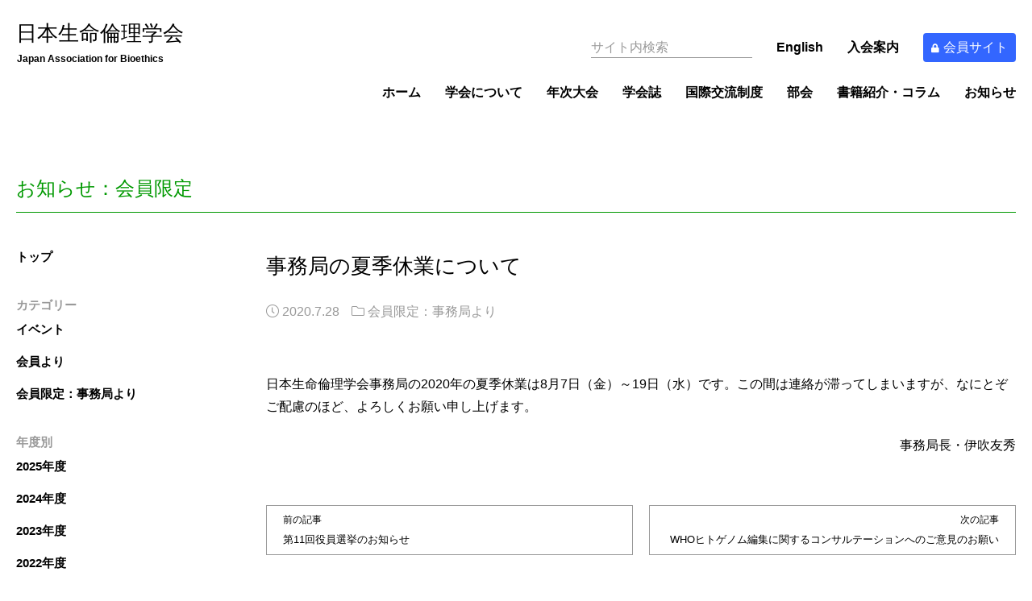

--- FILE ---
content_type: text/html; charset=UTF-8
request_url: https://ja-bioethics.jp/news_membership/1678/
body_size: 30225
content:

<!DOCTYPE html>
<html lang="ja" dir="ltr">

<head>

  
      <!-- Google tag (gtag.js) -->
    <script async src="https://www.googletagmanager.com/gtag/js?id=G-CZ9NEYP98V"></script>
    <script>
      window.dataLayer = window.dataLayer || [];
      function gtag(){dataLayer.push(arguments);}
      gtag('js', new Date());
      
      gtag('config', 'G-CZ9NEYP98V');
    </script>
    <!-- Global site tag (gtag.js) - Google Analytics -->
    <script async src="https://www.googletagmanager.com/gtag/js?id=UA-160352578-1"></script>
    <script>
      window.dataLayer = window.dataLayer || [];
      function gtag(){dataLayer.push(arguments);}
      gtag('js', new Date());
      gtag('config', 'UA-160352578-1');
    </script>
  
  <meta charset="utf-8">
  <meta http-equiv="X-UA-Compatible" content="IE=edge,chrome=1" />
  <meta name="viewport" content="width=device-width, initial-scale=1.0, maximum-scale=1.0, user-scalable=0" />

  <link href="https://fonts.googleapis.com/css?family=Noto+Sans+JP:100,300,400,500,700,900&display=swap&subset=japanese" rel="stylesheet">

  <link rel="icon" href="https://ja-bioethics.jp/wp-content/themes/ja-bioethics/_img/favicon/favicon.ico">
  <link rel="apple-touch-icon" sizes="180x180" href="https://ja-bioethics.jp/wp-content/themes/ja-bioethics/_img/favicon/apple-touch-icon-180x180.png">


<title>事務局の夏季休業について | お知らせ：会員限定 | 日本生命倫理学会</title>

<meta property="og:site_name" content="日本生命倫理学会"/>
<meta property="og:type" content="article"/>
<meta property="og:title" content="事務局の夏季休業について | お知らせ：会員限定 | 日本生命倫理学会"/>
<meta property="og:url" content="https://ja-bioethics.jp/news_membership/1678/"/>


<meta name="robots" content="noindex, nofollow">


  <link rel="canonical" href="https://ja-bioethics.jp/news_membership/1678/">
  

  <link rel="previous" href="https://ja-bioethics.jp/news_membership/1662/" />

  <link rel="next" href="https://ja-bioethics.jp/news_membership/1701/" />

<meta name='robots' content='max-image-preview:large' />
<link rel='stylesheet' id='wp-block-library-css' href='https://ja-bioethics.jp/wp-includes/css/dist/block-library/style.min.css?ver=6.4.7' type='text/css' media='all' />
<style id='classic-theme-styles-inline-css' type='text/css'>
/*! This file is auto-generated */
.wp-block-button__link{color:#fff;background-color:#32373c;border-radius:9999px;box-shadow:none;text-decoration:none;padding:calc(.667em + 2px) calc(1.333em + 2px);font-size:1.125em}.wp-block-file__button{background:#32373c;color:#fff;text-decoration:none}
</style>
<style id='global-styles-inline-css' type='text/css'>
body{--wp--preset--color--black: #000000;--wp--preset--color--cyan-bluish-gray: #abb8c3;--wp--preset--color--white: #ffffff;--wp--preset--color--pale-pink: #f78da7;--wp--preset--color--vivid-red: #cf2e2e;--wp--preset--color--luminous-vivid-orange: #ff6900;--wp--preset--color--luminous-vivid-amber: #fcb900;--wp--preset--color--light-green-cyan: #7bdcb5;--wp--preset--color--vivid-green-cyan: #00d084;--wp--preset--color--pale-cyan-blue: #8ed1fc;--wp--preset--color--vivid-cyan-blue: #0693e3;--wp--preset--color--vivid-purple: #9b51e0;--wp--preset--gradient--vivid-cyan-blue-to-vivid-purple: linear-gradient(135deg,rgba(6,147,227,1) 0%,rgb(155,81,224) 100%);--wp--preset--gradient--light-green-cyan-to-vivid-green-cyan: linear-gradient(135deg,rgb(122,220,180) 0%,rgb(0,208,130) 100%);--wp--preset--gradient--luminous-vivid-amber-to-luminous-vivid-orange: linear-gradient(135deg,rgba(252,185,0,1) 0%,rgba(255,105,0,1) 100%);--wp--preset--gradient--luminous-vivid-orange-to-vivid-red: linear-gradient(135deg,rgba(255,105,0,1) 0%,rgb(207,46,46) 100%);--wp--preset--gradient--very-light-gray-to-cyan-bluish-gray: linear-gradient(135deg,rgb(238,238,238) 0%,rgb(169,184,195) 100%);--wp--preset--gradient--cool-to-warm-spectrum: linear-gradient(135deg,rgb(74,234,220) 0%,rgb(151,120,209) 20%,rgb(207,42,186) 40%,rgb(238,44,130) 60%,rgb(251,105,98) 80%,rgb(254,248,76) 100%);--wp--preset--gradient--blush-light-purple: linear-gradient(135deg,rgb(255,206,236) 0%,rgb(152,150,240) 100%);--wp--preset--gradient--blush-bordeaux: linear-gradient(135deg,rgb(254,205,165) 0%,rgb(254,45,45) 50%,rgb(107,0,62) 100%);--wp--preset--gradient--luminous-dusk: linear-gradient(135deg,rgb(255,203,112) 0%,rgb(199,81,192) 50%,rgb(65,88,208) 100%);--wp--preset--gradient--pale-ocean: linear-gradient(135deg,rgb(255,245,203) 0%,rgb(182,227,212) 50%,rgb(51,167,181) 100%);--wp--preset--gradient--electric-grass: linear-gradient(135deg,rgb(202,248,128) 0%,rgb(113,206,126) 100%);--wp--preset--gradient--midnight: linear-gradient(135deg,rgb(2,3,129) 0%,rgb(40,116,252) 100%);--wp--preset--font-size--small: 13px;--wp--preset--font-size--medium: 20px;--wp--preset--font-size--large: 36px;--wp--preset--font-size--x-large: 42px;--wp--preset--spacing--20: 0.44rem;--wp--preset--spacing--30: 0.67rem;--wp--preset--spacing--40: 1rem;--wp--preset--spacing--50: 1.5rem;--wp--preset--spacing--60: 2.25rem;--wp--preset--spacing--70: 3.38rem;--wp--preset--spacing--80: 5.06rem;--wp--preset--shadow--natural: 6px 6px 9px rgba(0, 0, 0, 0.2);--wp--preset--shadow--deep: 12px 12px 50px rgba(0, 0, 0, 0.4);--wp--preset--shadow--sharp: 6px 6px 0px rgba(0, 0, 0, 0.2);--wp--preset--shadow--outlined: 6px 6px 0px -3px rgba(255, 255, 255, 1), 6px 6px rgba(0, 0, 0, 1);--wp--preset--shadow--crisp: 6px 6px 0px rgba(0, 0, 0, 1);}:where(.is-layout-flex){gap: 0.5em;}:where(.is-layout-grid){gap: 0.5em;}body .is-layout-flow > .alignleft{float: left;margin-inline-start: 0;margin-inline-end: 2em;}body .is-layout-flow > .alignright{float: right;margin-inline-start: 2em;margin-inline-end: 0;}body .is-layout-flow > .aligncenter{margin-left: auto !important;margin-right: auto !important;}body .is-layout-constrained > .alignleft{float: left;margin-inline-start: 0;margin-inline-end: 2em;}body .is-layout-constrained > .alignright{float: right;margin-inline-start: 2em;margin-inline-end: 0;}body .is-layout-constrained > .aligncenter{margin-left: auto !important;margin-right: auto !important;}body .is-layout-constrained > :where(:not(.alignleft):not(.alignright):not(.alignfull)){max-width: var(--wp--style--global--content-size);margin-left: auto !important;margin-right: auto !important;}body .is-layout-constrained > .alignwide{max-width: var(--wp--style--global--wide-size);}body .is-layout-flex{display: flex;}body .is-layout-flex{flex-wrap: wrap;align-items: center;}body .is-layout-flex > *{margin: 0;}body .is-layout-grid{display: grid;}body .is-layout-grid > *{margin: 0;}:where(.wp-block-columns.is-layout-flex){gap: 2em;}:where(.wp-block-columns.is-layout-grid){gap: 2em;}:where(.wp-block-post-template.is-layout-flex){gap: 1.25em;}:where(.wp-block-post-template.is-layout-grid){gap: 1.25em;}.has-black-color{color: var(--wp--preset--color--black) !important;}.has-cyan-bluish-gray-color{color: var(--wp--preset--color--cyan-bluish-gray) !important;}.has-white-color{color: var(--wp--preset--color--white) !important;}.has-pale-pink-color{color: var(--wp--preset--color--pale-pink) !important;}.has-vivid-red-color{color: var(--wp--preset--color--vivid-red) !important;}.has-luminous-vivid-orange-color{color: var(--wp--preset--color--luminous-vivid-orange) !important;}.has-luminous-vivid-amber-color{color: var(--wp--preset--color--luminous-vivid-amber) !important;}.has-light-green-cyan-color{color: var(--wp--preset--color--light-green-cyan) !important;}.has-vivid-green-cyan-color{color: var(--wp--preset--color--vivid-green-cyan) !important;}.has-pale-cyan-blue-color{color: var(--wp--preset--color--pale-cyan-blue) !important;}.has-vivid-cyan-blue-color{color: var(--wp--preset--color--vivid-cyan-blue) !important;}.has-vivid-purple-color{color: var(--wp--preset--color--vivid-purple) !important;}.has-black-background-color{background-color: var(--wp--preset--color--black) !important;}.has-cyan-bluish-gray-background-color{background-color: var(--wp--preset--color--cyan-bluish-gray) !important;}.has-white-background-color{background-color: var(--wp--preset--color--white) !important;}.has-pale-pink-background-color{background-color: var(--wp--preset--color--pale-pink) !important;}.has-vivid-red-background-color{background-color: var(--wp--preset--color--vivid-red) !important;}.has-luminous-vivid-orange-background-color{background-color: var(--wp--preset--color--luminous-vivid-orange) !important;}.has-luminous-vivid-amber-background-color{background-color: var(--wp--preset--color--luminous-vivid-amber) !important;}.has-light-green-cyan-background-color{background-color: var(--wp--preset--color--light-green-cyan) !important;}.has-vivid-green-cyan-background-color{background-color: var(--wp--preset--color--vivid-green-cyan) !important;}.has-pale-cyan-blue-background-color{background-color: var(--wp--preset--color--pale-cyan-blue) !important;}.has-vivid-cyan-blue-background-color{background-color: var(--wp--preset--color--vivid-cyan-blue) !important;}.has-vivid-purple-background-color{background-color: var(--wp--preset--color--vivid-purple) !important;}.has-black-border-color{border-color: var(--wp--preset--color--black) !important;}.has-cyan-bluish-gray-border-color{border-color: var(--wp--preset--color--cyan-bluish-gray) !important;}.has-white-border-color{border-color: var(--wp--preset--color--white) !important;}.has-pale-pink-border-color{border-color: var(--wp--preset--color--pale-pink) !important;}.has-vivid-red-border-color{border-color: var(--wp--preset--color--vivid-red) !important;}.has-luminous-vivid-orange-border-color{border-color: var(--wp--preset--color--luminous-vivid-orange) !important;}.has-luminous-vivid-amber-border-color{border-color: var(--wp--preset--color--luminous-vivid-amber) !important;}.has-light-green-cyan-border-color{border-color: var(--wp--preset--color--light-green-cyan) !important;}.has-vivid-green-cyan-border-color{border-color: var(--wp--preset--color--vivid-green-cyan) !important;}.has-pale-cyan-blue-border-color{border-color: var(--wp--preset--color--pale-cyan-blue) !important;}.has-vivid-cyan-blue-border-color{border-color: var(--wp--preset--color--vivid-cyan-blue) !important;}.has-vivid-purple-border-color{border-color: var(--wp--preset--color--vivid-purple) !important;}.has-vivid-cyan-blue-to-vivid-purple-gradient-background{background: var(--wp--preset--gradient--vivid-cyan-blue-to-vivid-purple) !important;}.has-light-green-cyan-to-vivid-green-cyan-gradient-background{background: var(--wp--preset--gradient--light-green-cyan-to-vivid-green-cyan) !important;}.has-luminous-vivid-amber-to-luminous-vivid-orange-gradient-background{background: var(--wp--preset--gradient--luminous-vivid-amber-to-luminous-vivid-orange) !important;}.has-luminous-vivid-orange-to-vivid-red-gradient-background{background: var(--wp--preset--gradient--luminous-vivid-orange-to-vivid-red) !important;}.has-very-light-gray-to-cyan-bluish-gray-gradient-background{background: var(--wp--preset--gradient--very-light-gray-to-cyan-bluish-gray) !important;}.has-cool-to-warm-spectrum-gradient-background{background: var(--wp--preset--gradient--cool-to-warm-spectrum) !important;}.has-blush-light-purple-gradient-background{background: var(--wp--preset--gradient--blush-light-purple) !important;}.has-blush-bordeaux-gradient-background{background: var(--wp--preset--gradient--blush-bordeaux) !important;}.has-luminous-dusk-gradient-background{background: var(--wp--preset--gradient--luminous-dusk) !important;}.has-pale-ocean-gradient-background{background: var(--wp--preset--gradient--pale-ocean) !important;}.has-electric-grass-gradient-background{background: var(--wp--preset--gradient--electric-grass) !important;}.has-midnight-gradient-background{background: var(--wp--preset--gradient--midnight) !important;}.has-small-font-size{font-size: var(--wp--preset--font-size--small) !important;}.has-medium-font-size{font-size: var(--wp--preset--font-size--medium) !important;}.has-large-font-size{font-size: var(--wp--preset--font-size--large) !important;}.has-x-large-font-size{font-size: var(--wp--preset--font-size--x-large) !important;}
.wp-block-navigation a:where(:not(.wp-element-button)){color: inherit;}
:where(.wp-block-post-template.is-layout-flex){gap: 1.25em;}:where(.wp-block-post-template.is-layout-grid){gap: 1.25em;}
:where(.wp-block-columns.is-layout-flex){gap: 2em;}:where(.wp-block-columns.is-layout-grid){gap: 2em;}
.wp-block-pullquote{font-size: 1.5em;line-height: 1.6;}
</style>
<link rel='stylesheet' id='contact-form-7-css' href='https://ja-bioethics.jp/wp-content/plugins/contact-form-7/includes/css/styles.css?ver=5.8.6' type='text/css' media='all' />
<link rel='stylesheet' id='contact-form-7-confirm-css' href='https://ja-bioethics.jp/wp-content/plugins/contact-form-7-add-confirm/includes/css/styles.css?ver=5.1' type='text/css' media='all' />
<link rel='stylesheet' id='fontawesome-css-css' href='https://ja-bioethics.jp/wp-content/themes/ja-bioethics/_css/fontawesome.all.min.css?ver=1577521513' type='text/css' media='all' />
<link rel='stylesheet' id='fancybox-css-css' href='https://ja-bioethics.jp/wp-content/themes/ja-bioethics/_css/jquery.fancybox.min.css?ver=1581576798' type='text/css' media='all' />
<link rel='stylesheet' id='common-css-css' href='https://ja-bioethics.jp/wp-content/themes/ja-bioethics/_css/common.css?ver=1643077037' type='text/css' media='all' />
<script type="text/javascript" src="https://ja-bioethics.jp/wp-includes/js/jquery/jquery.min.js?ver=3.7.1" id="jquery-core-js"></script>
<script type="text/javascript" src="https://ja-bioethics.jp/wp-includes/js/jquery/jquery-migrate.min.js?ver=3.4.1" id="jquery-migrate-js"></script>
<script type="text/javascript" src="https://ja-bioethics.jp/wp-content/themes/ja-bioethics/_js/jquery.matchHeight-min.js?ver=1577521513" id="match-height-js-js"></script>
<script type="text/javascript" src="https://ja-bioethics.jp/wp-content/themes/ja-bioethics/_js/jquery.fancybox.min.js?ver=1581576746" id="fancybox-js-js"></script>
<link rel="https://api.w.org/" href="https://ja-bioethics.jp/wp-json/" /><link rel="alternate" type="application/json+oembed" href="https://ja-bioethics.jp/wp-json/oembed/1.0/embed?url=https%3A%2F%2Fja-bioethics.jp%2Fnews_membership%2F1678%2F" />
<link rel="alternate" type="text/xml+oembed" href="https://ja-bioethics.jp/wp-json/oembed/1.0/embed?url=https%3A%2F%2Fja-bioethics.jp%2Fnews_membership%2F1678%2F&#038;format=xml" />
		<style type="text/css" id="wp-custom-css">
			.button04 {
  background-color: #fff;
  border: double 6px #3cb371;
  color: #3cb371;
  border-radius: 10px;
  padding: 10px 30px;
  text-decoration: none;
  font-size: 1em;
}
.button04:hover {
  color: #3cb371;
  background-color: #f0fff0;
}

.button12 {
  background-color: #fff;
  border: solid 2px #191970;
  color: #191970;
  border-radius: 20px;
  padding: 10px 30px;
  text-decoration: none;
  font-size: 1em;
  box-shadow: 0 5px 0 #191970;
  display: inline-block;
  transition: .3s;
}
.button12:hover {
  color: #191970;
  transform: translateY(5px);
  box-shadow: 0 0 0 #191970;
}		</style>
		
</head>


<body class="ja news_membership single">

  <input type="hidden" name="navbar_lang" value="ja">
  <input type="hidden" name="navbar_val" value="news_membership">

  
<header class="header">
  <h1>
    <a href="https://ja-bioethics.jp/">
              <img src="https://ja-bioethics.jp/wp-content/themes/ja-bioethics/_img/logo/header_ja.svg" title="" class="" alt="日本生命倫理学会" title="">
          </a>
  </h1>

  
<div class="misc">
  <ul class="menu-secondary">
    <li class="misc__search">
    <form id="form" action="https://ja-bioethics.jp/" method="get">
	<input type="text" class="searchTxt" size="20" name="s" placeholder="サイト内検索">
</form>
    </li>
    <li class="misc__lang">
              <a href="/en/">English</a>
          </li>
      <li class="misc__admission" data-active="join">
                  <a href="https://ja-bioethics.jp/join/">
                入会案内      </a>
    </li>
          <li class="misc__members">
        <a href="https://service.gakkai.ne.jp/society-member/mypage/JAB" target="_blank" rel="noopener"><i class="fas fa-lock"></i>会員サイト</a>
      </li>
      </ul>
</div><!--/.misc-->

  <nav class="menu">
    <div class="container">
            <a class="d-md-none open-menu js-open-menu"><i class="fal fa-bars"></i></a>
      <div class="wrapper">
        <ul class="menu-primary">
          <li data-active="home">
            <a href="https://ja-bioethics.jp/">
              ホーム            </a>
          </li>
          <li data-active="about">
            <a href="https://ja-bioethics.jp/about/">
              学会について            </a>
          </li>
          <li data-active="conference">
            <a href="https://ja-bioethics.jp/conference/">
              年次大会            </a>
          </li>
          <li data-active="journal">
            <a href="https://ja-bioethics.jp/journal/">
              学会誌            </a>
          </li>
          <li data-active="fellowship">
            <a href="https://ja-bioethics.jp/fellowship/">
              国際交流制度            </a>
          </li>

                      <li data-active="division">
              <a href="https://ja-bioethics.jp/division/">
                部会              </a>
            </li>
            <li data-active="column">
              <a href="https://ja-bioethics.jp/column/">
                書籍紹介・コラム              </a>
            </li>
                    <li data-active="news">
            <a href="https://ja-bioethics.jp/news/">
              お知らせ            </a>
          </li>
          <li class="d-md-none" data-active="contact">
            <a href="https://ja-bioethics.jp/contact/">
              お問い合わせ            </a>
          </li>
          <li class="d-md-none" data-active="sitepolicy">
            <a href="https://ja-bioethics.jp/sitepolicy/">
              サイトポリシー            </a>
          </li>
                      <li class="d-md-none" data-active="regulations">
              <a href="https://ja-bioethics.jp/regulations/">
                会則・細則              </a>
            </li>
                  </ul>
        
<div class="misc">
  <ul class="menu-secondary">
    <li class="misc__search">
    <form id="form" action="https://ja-bioethics.jp/" method="get">
	<input type="text" class="searchTxt" size="20" name="s" placeholder="サイト内検索">
</form>
    </li>
    <li class="misc__lang">
              <a href="/en/">English</a>
          </li>
      <li class="misc__admission" data-active="join">
                  <a href="https://ja-bioethics.jp/join/">
                入会案内      </a>
    </li>
          <li class="misc__members">
        <a href="https://service.gakkai.ne.jp/society-member/mypage/JAB" target="_blank" rel="noopener"><i class="fas fa-lock"></i>会員サイト</a>
      </li>
      </ul>
</div><!--/.misc-->
      </div><!--/.wrapper-->
    </div><!--/.container-->
  </nav>
</header>

<div class="modal-overlay">
  <a class="d-md-none close-menu js-close-menu"><i class="fal fa-times"></i></a>
</div><!--/.modal-overlay-->

<div class="contents">

  <div class="container">

    <h1 class="page-heading">
      お知らせ：会員限定    </h1>

    
<aside class="local-nav">

  <nav>
    <ul>
      <li data-local-nav="news_membership">
        <a href="https://ja-bioethics.jp/news_membership/">
                      トップ
                  </a>
      </li>
    </ul>
  </nav>

  <nav>
    <div class="subhead">
              カテゴリー
          </div>
    <ul class="list-taxonomy">
      
              <li data-local-nav="events">
                    <a href="https://ja-bioethics.jp/news_membership/label_membership/events/">
            イベント          </a>
        </li>
              <li data-local-nav="from_member">
                    <a href="https://ja-bioethics.jp/news_membership/label_membership/from_member/">
            会員より          </a>
        </li>
              <li data-local-nav="from_office">
                    <a href="https://ja-bioethics.jp/news_membership/label_membership/from_office/">
            会員限定：事務局より          </a>
        </li>
          </ul>
  </nav>

  
  
  
  
  
  
  
  
  
  
  
  
  
  
  
  
  
  
  
  
  
  
  
  
  
  
  
  
  
  
  
  
  
  
  
  
  
  
  
  
  
  
  
  
  
  
  
  
  
  
  
  
  
  
  
  
  
  
  
  
  
  
  
  
  
  
  
  
  
  
  
  
  
  
  
  
  
  
  
  
  
  
  
  
  
  
  
  
  
  
  
  
  
  
  
  
  
  
  
  
  
  
  
  
  
  
  
  
  
  
  
  
  
  
  
  
  
  
  
  
  
  
  
  
  
  
  
  
  
  
  
  
  
  
  
  
  
  
  
  
  
  
  
  
  
  
  
  
  
  
  
  
  
  
  
  
  
  
  
  
  
  
  
  
  
  
  
  
  
  
  
  
  
  
  
  
  
  
  
  
  
  
  
  
  
  
  
  
  
  
  
  
  
  
  
  
  
  
  
  
  
  
  
  
  
  
  
  
  
  
  
  
  
  
  
  
  
  
  
  
  
  
  
  
  
  
  
  
  
  
  
  
  
  
  
  
  
  
  
  
  
  
  
  
  
  
  
  
  
  
  
  
  
  
  
  
  
  
  
  
  
  
  
  
  
  
  
  
  
  
  
  
  
  
  
  
  
  
  
  
  
  
  
  
  
  
  
  
  
  
  
  
  
  
  
  
  
  
  
  
  
  
  
  
  
  
  
  
  
  
  
  
  
  
  
  
  
  
  
  
  
  
  
  
  
  
  
  
  
  
  
  
  
  
  
  
  
  
  
  
  
  
  
  
  
  
  
  
  
  
  
  
  
  
  
  
  
  
  
  
  
  
  
  
  
  
  
  
  
  
  
  
  
  
  
  
  
  
  
  
  
  
  
  
  
  
  
  
  
  
  
  
  
  
  
  
  
  
  
  
  
  
  
  
  
  
  
  
  
  
  
  
  
  
  
  
  
  
  
  
  
  
  
  
  
  
  
  
  
  
  
  
  
  
  
  
  
  
  
  
  
  
  
  
  
  
  
  
  
  
  
  
  
  
  
  
  
  
  
  
  
  
  
  
  
  
  
  
  
  
  
  
  
  
  
  
  
  
  
  
  
  
  
  
  
  
  
  
  
  
  
  
  
  
  
  
  
  
  
  
  
  
  
  
  
  
  
  
  
  
  
  
  
  
  
  
  
  
  
  
  
  
  
  
  
  
  
  
  
  
  
  
  
  
  
  
  
  
  
  
  
  
  
  
  
  
  
  
  
  
  
  
  
  
  
  
  
  
  
  
  
  
  
  
  
  
  
  
  
  
  
  
  
  
  
  
  
  
  
  
  
  
  
  
  
  
  
  
  
  
  
  
  
  
  
  
  
  
  
  
  
  
  
  
  
  
  
  
  
  
  
  
  
  
  
  
  
  
  
  
  
  
  
  
  
  
  
  
  
  
  
  
  
  
  
  
  
  
  
  
  
  
  
  
  
  
  
  
  
  
  
  
  
  
  
  
  
  
  
  
  
  
  
  
  
  
  
  
  
  
  
  
  
  
  
  
  
  
  
  
  
  
  
  
  
  
  
  
  
  
  
  
  
  
  
  
  
  
  
  
  
  
  
  
  
  
  
  
  
  
  
  
  
  
  
  
  
  
  
  
  
  
  
  
  
  
  
  
  
  
  
  
  
  
  
  
  
  
  
  
  
  
  
  
  
  
  
  
  
  
  
      <nav>
      <div class="subhead">
                  年度別
              </div><!--/.subhead-->
      <ul class="list-yearly">
                <li data-local-nav="2025">
                    <a href="https://ja-bioethics.jp/news_membership/date/2025/">
            2025年度          </a>
        </li>
                <li data-local-nav="2024">
                    <a href="https://ja-bioethics.jp/news_membership/date/2024/">
            2024年度          </a>
        </li>
                <li data-local-nav="2023">
                    <a href="https://ja-bioethics.jp/news_membership/date/2023/">
            2023年度          </a>
        </li>
                <li data-local-nav="2022">
                    <a href="https://ja-bioethics.jp/news_membership/date/2022/">
            2022年度          </a>
        </li>
                <li data-local-nav="2021">
                    <a href="https://ja-bioethics.jp/news_membership/date/2021/">
            2021年度          </a>
        </li>
                <li data-local-nav="2020">
                    <a href="https://ja-bioethics.jp/news_membership/date/2020/">
            2020年度          </a>
        </li>
                <li data-local-nav="2019">
                    <a href="https://ja-bioethics.jp/news_membership/date/2019/">
            2019年度          </a>
        </li>
              </ul>
    </nav>

  
</aside><!--/.local-nav-->

    <main>

      <article>

        <div class="article-head">
          <div class="inner">

            <h1 class="heading">
              事務局の夏季休業について            </h1>

            <div class="meta">

              <span class="meta-date">
                <i class="fal fa-clock"></i>
                2020.7.28              </span>

                                            <span class="meta-category">
                  <i class="fal fa-folder"></i>
                                                          <span>会員限定：事務局より</span>
                                  </span>
              
            </div><!--/.meta-->

          </div><!--/.inner-->
        </div><!--/.article-head-->

        <div class="article-body">
          
            <div class="wysiwyg">
              <p>日本生命倫理学会事務局の2020年の夏季休業は8月7日（金）～19日（水）です。この間は連絡が滞ってしまいますが、なにとぞご配慮のほど、よろしくお願い申し上げます。</p>
<p style="text-align: right;">事務局長・伊吹友秀</p>
            </div><!--/.wysiwyg-->

                  </div><!--/.article-body-->

      </article>

            
      <nav class="pagination">
                            <a href="https://ja-bioethics.jp/news_membership/1662/" class="pagination-nav pagination-previous">
            <span>前の記事</span>
            <span>第11回役員選挙のお知らせ</span>
          </a>
        
                            <a href="https://ja-bioethics.jp/news_membership/1701/" class="pagination-nav pagination-next">
            <span>次の記事</span>
            <span>WHOヒトゲノム編集に関するコンサルテーションへのご意見のお願い</span>
          </a>
              </nav>

    </main>

  </div><!--/.container-->

  
  </div>
  <!--/.contents-->

  <footer class="footer">
      <div class="container">
        <div class="wrapper">
          <div class="chunk">
                                      <div class="footer__member">
                <a href="https://service.gakkai.ne.jp/society-member/mypage/JAB" target="_blank" rel="noopener"><i class="fas fa-lock"></i>会員サイト</a>
              </div><!--/.footer__member-->
                      </div><!--/.chunk-->
          <div class="chunk">
            <ul>
              <li data-active="home">
                <a href="https://ja-bioethics.jp/">
                  ホーム                </a>
              </li>
              <li data-active="about">
                <a href="https://ja-bioethics.jp/about/">
                  学会について                </a>
              </li>
              <li data-active="annual-conference">
                <a href="https://ja-bioethics.jp/conference/">
                  年次大会                </a>
              </li>
              <li data-active="journal">
                <a href="https://ja-bioethics.jp/journal/">
                  学会誌                </a>
              </li>
              <li data-active="felloship">
                <a href="https://ja-bioethics.jp/fellowship/">
                  国際交流制度                </a>
              </li>
              <li data-active="join">
                <a href="https://ja-bioethics.jp/join/">
                  入会案内                </a>
              </li>
              <li data-active="news">
                <a href="https://ja-bioethics.jp/news/">
                  お知らせ                </a>
              </li>
            </ul>
          </div><!--/.item-->
          <div class="chunk">
            <ul>
              <li data-active="contact">
                <a href="https://ja-bioethics.jp/contact/">
                  お問い合わせ                </a>
              </li>
              <li data-active="sitepolicy">
                <a href="https://ja-bioethics.jp/sitepolicy/">
                  サイトポリシー                </a>
              </li>
                              <li data-active="regulations">
                  <a href="https://ja-bioethics.jp/regulations/">
                    会則・細則                  </a>
                </li>
                          </ul>
          </div><!--/.item-->
          <div class="chunk">
            <div class="copyright">
              Copyright &copy; 2002 Japan Association for Bioethics.<br class="d-md-none">
              All Rights Reserved.
            </div><!--/.copyright-->
          </div><!--/.item-->
        </div><!--/.wrapper-->
      </div>
      <!--/.container-->
  </footer>

  <script>
let submitBtn = jQuery('.wpcf7-submit');
submitBtn.click(function () {
  jQuery(this).css('pointer-events', 'none');
  jQuery(this).css('opacity', '0.5');
})
document.addEventListener('wpcf7invalid', function () {
  submitBtn.css('pointer-events', 'auto');
  submitBtn.css('opacity', '1');
}, false);
document.addEventListener( 'wpcf7mailsent', function( event ) {
  location = '/journal/paper-submission/sent/'; /* 遷移先のURL */
}, false );
</script><script type="text/javascript" src="https://ja-bioethics.jp/wp-content/plugins/contact-form-7/includes/swv/js/index.js?ver=5.8.6" id="swv-js"></script>
<script type="text/javascript" id="contact-form-7-js-extra">
/* <![CDATA[ */
var wpcf7 = {"api":{"root":"https:\/\/ja-bioethics.jp\/wp-json\/","namespace":"contact-form-7\/v1"}};
/* ]]> */
</script>
<script type="text/javascript" src="https://ja-bioethics.jp/wp-content/plugins/contact-form-7/includes/js/index.js?ver=5.8.6" id="contact-form-7-js"></script>
<script type="text/javascript" src="https://ja-bioethics.jp/wp-includes/js/jquery/jquery.form.min.js?ver=4.3.0" id="jquery-form-js"></script>
<script type="text/javascript" src="https://ja-bioethics.jp/wp-content/plugins/contact-form-7-add-confirm/includes/js/scripts.js?ver=5.1" id="contact-form-7-confirm-js"></script>
<script type="text/javascript" src="https://ja-bioethics.jp/wp-content/themes/ja-bioethics/_js/common.js?ver=1643077092" id="common-js-js"></script>
</body>

</html>


--- FILE ---
content_type: text/css
request_url: https://ja-bioethics.jp/wp-content/themes/ja-bioethics/_css/common.css?ver=1643077037
body_size: 80392
content:
html,body,div,span,applet,object,iframe,h1,h2,h3,h4,h5,h6,p,blockquote,pre,a,abbr,acronym,address,big,cite,code,del,dfn,em,img,ins,kbd,q,s,samp,small,strike,strong,sub,sup,tt,var,b,u,i,center,dl,dt,dd,ol,ul,li,fieldset,form,label,legend,table,caption,tbody,tfoot,thead,tr,th,td,article,aside,canvas,details,embed,figure,figcaption,footer,header,hgroup,menu,nav,output,ruby,section,summary,time,mark,audio,video{margin:0;padding:0;border:0;font-style:normal;font-weight:normal;font-size:100%;vertical-align:baseline}article,aside,details,figcaption,figure,footer,header,hgroup,menu,nav,section{display:block}html{overflow-y:scroll}blockquote,q{quotes:none}blockquote:before,blockquote:after,q:before,q:after{content:'';content:none}input,textarea{margin:0;padding:0}ol,ul{list-style:none}table{border-collapse:collapse;border-spacing:0}caption,th{text-align:left}a:focus{outline:none}.clearfix:after{content:".";display:block;clear:both;height:0;visibility:hidden}.clearfix{min-height:1px}* html .clearfix{height:1px}.both{clear:both}.inline_block{display:inline-block}input[type="submit"],input[type="button"],input[type="password"]{border-radius:0;-webkit-box-sizing:content-box;-webkit-appearance:button;appearance:button;border:none;box-sizing:border-box;cursor:pointer}input[type="submit"]::-webkit-search-decoration,input[type="button"]::-webkit-search-decoration,input[type="password"]::-webkit-search-decoration{display:none}input[type="submit"]::focus,input[type="button"]::focus,input[type="password"]::focus{outline-offset:-2px}select{-webkit-appearance:none;-moz-appearance:none;appearance:none;border:none;outline:none;background:transparent}button,input[type="submit"],input[type="password"]{-webkit-appearance:none;-moz-appearance:none;appearance:none;padding:0;border:none;outline:none;background:transparent}input[type="radio"]{display:none}input[type="radio"]:checked+label{background:#ff0000}html{font-size:10px;-webkit-tap-highlight-color:transparent}body{font-size:1.6rem;line-height:2}body{-moz-osx-font-smoothing:grayscale;-webkit-font-smoothing:antialiased;font-family:'YuGothic','ヒラギノ角ゴ ProN W3', 'Hiragino Kaku Gothic ProN W3', 'Hiragino Kaku Gothic ProN', 'HiraKakuProN-W3', 'ヒラギノ角ゴ Pro W3', 'Hiragino Kaku Gothic Pro W3', 'Hiragino Kaku Gothic Pro', 'HiraKakuPro-W3', 'メイリオ', sans-serif;font-weight:normal;color:#000}.alphanum{font-family:'Helvetica Neue', 'Helvetica', 'Arial', 'Verdana', sans-serif}a{color:#090}a:hover{text-decoration:underline}a:visited{color:#060}a.link-nega{text-decoration:none;color:#000}a.link-nega:hover{color:#090}.text-danger{color:red}.text-primary{color:#090}*{box-sizing:border-box}html,body{height:100%}body{display:flex;flex-direction:column;justify-content:flex-start}img,svg{vertical-align:bottom}.contents{flex:1 0 auto;width:100%;margin:auto;min-height:1px}.header,.footer{flex-shrink:0}.contents .container{display:flex;flex-wrap:wrap;width:1044px;margin:auto;padding:50px 20px}.contents .container .page-heading{width:100%;margin-bottom:40px;padding-bottom:5px;font-size:2.4rem;color:#090;border-bottom:1px #090 solid}.contents .container main{width:75%;min-height:1px}@media screen and (max-width: 1294px){.contents .container{width:100%}}@media screen and (max-width: 767px){.contents .container{flex-direction:column;padding:20px}.contents .container main{order:1;width:100%}}.clearfix:after,.clearfix:before{content:" ";display:table}.clearfix:after{clear:both}.clearfix{*zoom:1}.d-none{display:none !important}.d-inline{display:inline !important}.d-inline-block{display:inline-block !important}.d-block{display:block !important}.d-table{display:table !important}.d-table-row{display:table-row !important}.d-table-cell{display:table-cell !important}.d-flex{display:-webkit-box !important;display:-ms-flexbox !important;display:flex !important}.d-inline-flex{display:-webkit-inline-box !important;display:-ms-inline-flexbox !important;display:inline-flex !important}@media (min-width: 576px){.d-sm-none{display:none !important}.d-sm-inline{display:inline !important}.d-sm-inline-block{display:inline-block !important}.d-sm-block{display:block !important}.d-sm-table{display:table !important}.d-sm-table-row{display:table-row !important}.d-sm-table-cell{display:table-cell !important}.d-sm-flex{display:-webkit-box !important;display:-ms-flexbox !important;display:flex !important}.d-sm-inline-flex{display:-webkit-inline-box !important;display:-ms-inline-flexbox !important;display:inline-flex !important}}@media (min-width: 768px){.d-md-none{display:none !important}.d-md-inline{display:inline !important}.d-md-inline-block{display:inline-block !important}.d-md-block{display:block !important}.d-md-table{display:table !important}.d-md-table-row{display:table-row !important}.d-md-table-cell{display:table-cell !important}.d-md-flex{display:-webkit-box !important;display:-ms-flexbox !important;display:flex !important}.d-md-inline-flex{display:-webkit-inline-box !important;display:-ms-inline-flexbox !important;display:inline-flex !important}}@media (min-width: 1059px){.d-lg-none{display:none !important}.d-lg-inline{display:inline !important}.d-lg-inline-block{display:inline-block !important}.d-lg-block{display:block !important}.d-lg-table{display:table !important}.d-lg-table-row{display:table-row !important}.d-lg-table-cell{display:table-cell !important}.d-lg-flex{display:-webkit-box !important;display:-ms-flexbox !important;display:flex !important}.d-lg-inline-flex{display:-webkit-inline-box !important;display:-ms-inline-flexbox !important;display:inline-flex !important}}@media (min-width: 1295px){.d-xl-none{display:none !important}.d-xl-inline{display:inline !important}.d-xl-inline-block{display:inline-block !important}.d-xl-block{display:block !important}.d-xl-table{display:table !important}.d-xl-table-row{display:table-row !important}.d-xl-table-cell{display:table-cell !important}.d-xl-flex{display:-webkit-box !important;display:-ms-flexbox !important;display:flex !important}.d-xl-inline-flex{display:-webkit-inline-box !important;display:-ms-inline-flexbox !important;display:inline-flex !important}}.wysiwyg{line-height:1.75;font-size:1.6rem}.wysiwyg>*:last-child{margin-bottom:0}.wysiwyg h1,.wysiwyg h2,.wysiwyg h3,.wysiwyg h4,.wysiwyg h5,.wysiwyg h6{font-weight:bold}.wysiwyg h1{margin-bottom:20px;line-height:1.67;font-size:2.3rem}.wysiwyg h2{margin-bottom:20px;line-height:1.67;font-size:2.2rem}.wysiwyg h3{margin-bottom:20px;line-height:1.67;font-size:2.1rem}.wysiwyg h4{margin-bottom:20px;line-height:1.67;font-size:2rem}.wysiwyg h5{margin-bottom:20px;line-height:1.67;font-size:1.8rem}.wysiwyg h6{margin-bottom:20px;line-height:1.67;font-size:1.6rem}.wysiwyg ol,.wysiwyg p,.wysiwyg ul{margin-bottom:20px}.wysiwyg ol+h1,.wysiwyg ol+h2,.wysiwyg ol+h3,.wysiwyg ol+h4,.wysiwyg ol+h5,.wysiwyg ol+h6,.wysiwyg p+h1,.wysiwyg p+h2,.wysiwyg p+h3,.wysiwyg p+h4,.wysiwyg p+h5,.wysiwyg p+h6,.wysiwyg ul+h1,.wysiwyg ul+h2,.wysiwyg ul+h3,.wysiwyg ul+h4,.wysiwyg ul+h5,.wysiwyg ul+h6{padding-top:20px}.wysiwyg p.has-iframe{position:relative;padding-bottom:56.25%;height:0;overflow:hidden;margin-top:30px;margin-bottom:30px}.wysiwyg p.has-iframe iframe{position:absolute;top:0;left:0;width:100%;height:100%}@media screen and (max-width: 576px){.wysiwyg p.has-iframe--wp-embedded-content{position:relative;padding-bottom:100%;height:0;overflow:hidden;margin-top:30px;margin-bottom:30px}.wysiwyg p.has-iframe--wp-embedded-content iframe{position:absolute;top:0;left:0;width:100%;height:100%}}.wysiwyg ul{margin-left:1.75rem}.wysiwyg ul>li{list-style-type:disc;padding-bottom:10px}.wysiwyg ul>li:last-of-type{padding-bottom:0}.wysiwyg ul[style="list-style-type: circle;"]>li{list-style-type:circle}.wysiwyg ul[style="list-style-type: square;"]>li{list-style-type:square}.wysiwyg ol{margin-left:1.75rem}.wysiwyg ol>li{list-style-type:decimal;padding-bottom:10px}.wysiwyg ol>li:last-of-type{padding-bottom:0}.wysiwyg ol[style="list-style-type: lower-alpha;"]>li{list-style-type:lower-alpha}.wysiwyg ol[style="list-style-type: lower-greek;"]>li{list-style-type:lower-greek}.wysiwyg ol[style="list-style-type: lower-roman;"]>li{list-style-type:lower-roman}.wysiwyg ol[style="list-style-type: upper-alpha;"]>li{list-style-type:upper-alpha}.wysiwyg ol[style="list-style-type: upper-roman;"]>li{list-style-type:upper-roman}.wysiwyg ul>li>ul,.wysiwyg ul>li ol,.wysiwyg ol>li>ul,.wysiwyg ol>li ol{margin-top:0.5em}.wysiwyg blockquote{margin-bottom:20px;padding:20px;border-left:3px #999 solid;-moz-osx-font-smoothing:grayscale;-webkit-font-smoothing:antialiased;font-family:'Times New Roman', 'ヒラギノ明朝 Pro W3', 'Hiragino Mincho Pro W3', 'Hiragino Mincho Pro', '細明朝', 'リュウミンL', 'メイリオ', 'Meiryo', 'ＭＳ Ｐ明朝', 'Times New Roman', serif}.wysiwyg blockquote>*{margin-bottom:0}.wysiwyg hr{border:0;border-top:1px #000 solid;margin:30px 0}.wysiwyg div[id^="attachment_"]{max-width:100%}.wysiwyg img{max-width:100%;height:auto;vertical-align:bottom}.wysiwyg strong{font-weight:bold}.wysiwyg em{font-style:italic}.wysiwyg .text-aster{font-size:85%}.wysiwyg .box{margin-bottom:20px;padding:20px;border:1px #000 solid}.wysiwyg .box *:last-child{margin-bottom:0}.wysiwyg div.text-caption *{background-color:#ffd8a0;font-size:85%}.wysiwyg a[target="_blank"]:not([href$=".pdf"]):after{padding:0 0 0 5px;text-decoration:none;font-size:85%;font-family:'Font Awesome 5 Pro';content:'\f35d'}.wysiwyg a[target="_blank"]:not([href$=".pdf"])[href*="/forms/"]:after{padding:0 0 0 5px;text-decoration:none;font-family:'Font Awesome 5 Pro';content:'\f044'}.wysiwyg a[href$=".pdf"]:after{padding:0 0 0 5px;text-decoration:none;font-family:'Font Awesome 5 Pro';content:'\f1c1'}.wysiwyg a[href$=".doc"]:after,.wysiwyg a[href$=".docx"]:after{padding:0 0 0 5px;text-decoration:none;font-family:'Font Awesome 5 Pro';content:'\f1c2'}.wysiwyg a[href$=".xls"]:after,.wysiwyg a[href$=".xlsx"]:after{padding:0 0 0 5px;text-decoration:none;font-family:'Font Awesome 5 Pro';content:'\f1c3'}.wysiwyg .text-has-link-emphasis{padding:5px;background-color:#090}.wysiwyg .text-has-link-emphasis a{display:inline-flex;align-items:center;text-decoration:none;font-weight:bold;color:#fff}.wysiwyg .text-has-link-emphasis:hover{background-color:#00b300}.wysiwyg .wrapper-table table{margin-bottom:20px}.wysiwyg .wrapper-table table tr td{padding:5px;border:1px #000 solid}@media screen and (max-width: 767px){.wysiwyg .wrapper-table{overflow-x:auto;overflow-y:hidden}}.wysiwyg .wp-caption-text{font-size:85%}.wysiwyg .alignleft{float:none;margin:0}.wysiwyg .aligncenter{display:block;margin-left:auto;margin-bottom:20px;margin-right:auto}.wysiwyg .alignright{float:none;margin:0}.wysiwyg .clear{clear:both;height:0;overflow:hidden}@media screen and (max-width: 767px){.wysiwyg .alignleft{display:block;float:none;margin:0em 0 20px 0}.wysiwyg .alignright{display:block;float:none;margin:0 0 20px 0}}.local-nav{width:25%;padding-right:40px;font-size:1.5rem}.local-nav .subhead{font-weight:bold;color:#999}.local-nav nav{padding-bottom:30px}.local-nav nav ul li+li{margin-top:10px}.local-nav nav ul li a{text-decoration:none;font-weight:bold;color:#000}.local-nav nav ul li.active a{padding-bottom:3px;border-bottom:4px #090 solid}@media screen and (max-width: 767px){.local-nav{order:3;width:100%;margin-top:40px;padding-top:40px;padding-right:0;border-top:1px #090 solid}.local-nav nav ul{display:flex;flex-wrap:wrap}.local-nav nav ul li{width:100%}}.archive .pagination{width:100%}.archive .pagination .inner{display:flex;align-items:center;justify-content:center;flex-wrap:wrap;margin:auto}.archive .pagination .inner a{padding:3px 10px;text-align:center;text-decoration:none;color:#000}.archive .pagination .inner a.active,.archive .pagination .inner a:hover{background-color:#000;color:#fff}.archive .pagination .inner span{margin:0 10px 10px 0;padding:3px 10px;text-align:center}@media screen and (max-width: 1058px){.archive .pagination .inner{width:100%;padding:0 20px 40px 20px}}@media screen and (max-width: 767px){.archive .pagination .inner{display:flex;align-items:center;justify-content:center;font-family:'Noto Sans JP', sans-serif}.archive .pagination .inner .select-wrapper{display:flex;align-items:center;justify-content:center;border:1px #000 solid;background-color:#000;line-height:1;font-size:2rem}.archive .pagination .inner .select-wrapper b{padding:0 5px;color:#fff}.archive .pagination .inner .select-wrapper b:nth-of-type(3){padding:0 5px 0 0}.archive .pagination .inner .select-wrapper select{margin:0;padding:0 10px;-webkit-appearance:none;-webkit-border-radius:0;-moz-appearance:none;appearance:none;border:0;background-color:#fff;font-size:2.4rem;font-family:'Noto Sans JP', sans-serif}.archive .pagination .inner .select-wrapper select::-ms-expand{display:none}}.single .pagination{display:flex;justify-content:space-between;width:100%}.single .pagination a{display:flex;flex-direction:column;width:calc(50% - 10px);padding:5px 20px;border:1px #999 solid;text-decoration:none;color:#000}.single .pagination a.pagination-next{align-items:flex-end}.single .pagination a.pagination-next span{justify-content:flex-end}.single .pagination a.pagination-next span:nth-of-type(2){font-size:1.3rem}.single .pagination a span{display:flex}.single .pagination a span:nth-of-type(1){font-size:1.2rem}.single .pagination a span:nth-of-type(2){font-size:1.3rem}@media screen and (max-width: 767px){.single .pagination{order:2}}.header{display:flex;justify-content:space-between;flex-wrap:wrap;width:calc(1295px - 15px);height:160px;margin:auto;padding:20px}.header .misc{display:flex;align-items:center}.header .misc .menu-secondary{display:flex;align-items:baseline}.header .misc .menu-secondary .misc__search form{width:200px;height:25px}.header .misc .menu-secondary .misc__search form input[type="text"]{width:100%;height:100%;display:block;border:0;border-bottom:1px #999 solid;background:none !important;line-height:1;font-size:1.6rem}.header .misc .menu-secondary .misc__search form input[type="text"]:focus{outline:none}.header .misc .menu-secondary .misc__search form input[type="text"]::placeholder{color:#999}.header .misc .menu-secondary .misc__lang,.header .misc .menu-secondary .misc__admission{line-height:1;padding-bottom:5px;border-bottom:4px transparent solid}.header .misc .menu-secondary .misc__lang a,.header .misc .menu-secondary .misc__admission a{line-height:1;text-decoration:none;font-weight:bold;color:#000}.header .misc .menu-secondary .misc__lang:hover,.header .misc .menu-secondary .misc__lang.active,.header .misc .menu-secondary .misc__admission:hover,.header .misc .menu-secondary .misc__admission.active{border-color:#090}.header .misc .menu-secondary .misc__lang{margin-left:30px}.header .misc .menu-secondary .misc__lang .menu-lang{display:flex}.header .misc .menu-secondary .misc__admission{margin-left:30px}.header .misc .menu-secondary .misc__admission .menu-lang{display:flex}.header .misc .menu-secondary .misc__members{display:flex;margin-left:30px;padding:0;border:0;border-radius:4px;background-color:#36f;line-height:1}.header .misc .menu-secondary .misc__members a{display:inline-flex;align-items:center;padding:10px;text-decoration:none;color:#fff}.header .misc .menu-secondary .misc__members a i{margin-right:5px;font-size:1.1rem}@media screen and (max-width: 1294px){.header{width:100%}}@media screen and (max-width: 1058px){.header .misc .menu-secondary .misc__search form input[type="text"]{font-size:1.4rem}.header .misc .menu-secondary .misc__search form input[type="text"]::placeholder{font-size:1.4rem}.header .misc .menu-secondary .misc__lang{margin-left:20px}.header .misc .menu-secondary .misc__lang a{font-size:1.4rem}.header .misc .menu-secondary .misc__admission{margin-left:20px}.header .misc .menu-secondary .misc__admission a{font-size:1.4rem}.header .misc .menu-secondary .misc__members{margin-left:20px}.header .misc .menu-secondary .misc__members a{font-size:1.4rem}.header .misc .menu-secondary .misc__members a i{margin-right:5px;font-size:1.1rem}}@media screen and (max-width: 767px){.header{flex-direction:column;height:auto;padding:0}.header>.misc{display:none}}.ja .header h1 a img{width:208px;height:61px}@media screen and (max-width: 767px){.ja .header h1{display:none}}.en .header h1{display:flex;align-items:center}.en .header h1 a img{width:280px;height:18px}@media screen and (max-width: 767px){.en .header h1{display:none}}@media screen and (min-width: 768px){.menu{display:flex;align-items:center;justify-content:flex-end;width:100%}.menu .container>svg{display:none}.menu .container .wrapper{display:flex !important}.menu .container .wrapper .menu-primary{display:flex;align-items:baseline;justify-content:flex-start}.menu .container .wrapper .menu-primary li{line-height:1;padding-bottom:5px;border-bottom:4px transparent solid}.menu .container .wrapper .menu-primary li+li{margin-left:30px}.menu .container .wrapper .menu-primary li.active,.menu .container .wrapper .menu-primary li:hover{border-bottom:4px #090 solid}.menu .container .wrapper .menu-primary li a{line-height:1;text-decoration:none;font-weight:bold;color:#000}.menu .container .wrapper .misc{display:none}}@media screen and (min-width: 768px) and (max-width: 1058px){.menu .container .wrapper .menu-primary{display:flex}.menu .container .wrapper .menu-primary li+li{margin-left:20px}.menu .container .wrapper .menu-primary li+li a{font-size:1.4rem}}@media screen and (max-width: 767px){.menu{display:flex;height:40px;background-color:#090;line-height:1}.menu .container{display:flex;align-items:center;justify-content:flex-end;width:100%;height:100%;padding:0 20px}.menu .container svg text{fill:#fff}.menu .container .wrapper{display:none;flex-direction:column;justify-content:center;position:fixed;top:50%;left:50%;width:80%;height:100vh;overflow-y:auto;z-index:100;-webkit-transform:translate(-50%, -50%);transform:translate(-50%, -50%)}.menu .container .wrapper>.menu-primary{display:flex;flex-wrap:wrap}.menu .container .wrapper>.menu-primary>li{display:flex;justify-content:center;width:50%;padding-top:25px}.menu .container .wrapper>.menu-primary>li a{text-decoration:none;font-weight:bold;color:#000}.menu .container .wrapper>.menu-primary>li.active a{border-bottom:4px #090 solid}.menu .container .wrapper .misc{justify-content:center}.menu .container .wrapper .misc .menu-secondary{flex-direction:column;padding-top:30px}.menu .container .wrapper .misc .menu-secondary .misc__search input[type="text"]::placeholder{text-align:center}.menu .container .wrapper .misc .menu-secondary .misc__lang{display:flex;justify-content:center;margin-left:0;padding-top:20px}.menu .container .wrapper .misc .menu-secondary .misc__lang a{font-size:1.4rem}.menu .container .wrapper .misc .menu-secondary .misc__admission{display:flex;justify-content:center;margin-left:0;padding:30px 0 20px 0}.menu .container .wrapper .misc .menu-secondary .misc__members{display:flex;justify-content:center;margin-left:0}}@media screen and (max-width: 767px){.ja .menu .container svg{width:120px;height:21px}}.open-menu{display:inline-flex;align-items:center;justify-content:center;text-decoration:none;font-size:2rem;font-weight:bold;color:#fff}.open-menu:hover{text-decoration:none}.close-menu{position:fixed;top:15px;right:15px;line-height:1;font-size:3.5rem;color:#000}.modal-overlay{display:none;position:fixed;top:0;left:0;width:100%;height:120%;background-color:rgba(255,255,255,0.9);z-index:10}@media screen and (min-width: 768px){.modal-overlay{display:none !important}}.page main article .article-head .heading{font-size:3rem}.page main article .article-head .meta{color:#999}.page main article .article-head .meta>span+span{padding-left:15px}@media screen and (max-width: 767px){.page main article .article-head .heading{font-size:2.8rem}}.page main article .article-body{padding:60px 0}@media screen and (max-width: 767px){.page main article .article-body{padding:30px 0}}.single main article .article-head .heading{font-size:2.6rem}.single main article .article-head .meta{display:flex;color:#999;padding-top:15px}.single main article .article-head .meta>span{display:block}.single main article .article-head .meta>span+span{padding-left:15px}.single main article .article-head .img{width:50%;padding-top:20px}.single main article .article-head .img img{width:100%;height:auto}@media screen and (max-width: 767px){.single main article .article-head .heading{font-size:2.4rem}.single main article .article-head .meta{display:block}.single main article .article-head .meta>span+span{padding-left:0}}.single main article .article-body{padding:60px 0}@media screen and (max-width: 767px){.single main article .article-body{padding-top:30px}}.is-ie .wpcf7{display:none}.home .header h1 svg{opacity:0.198}@media screen and (max-width: 767px){.home .menu .container{justify-content:flex-end}.home .menu svg{display:none}}.home .home__hero{background-repeat:no-repeat;background-size:cover;background-position:center center;width:100%}.home .home__hero>div{background-color:rgba(0,0,0,0.25);width:100%;padding-bottom:36%;position:relative}.home .home__hero img{position:absolute;top:50%;left:50%;width:371px;height:108px;margin-right:-50%;-webkit-transform:translate(-50%, -50%);transform:translate(-50%, -50%)}.home .home__hero #logo__jab-text_home-eyecatch-ja,.home .home__hero #logo__jab-text_home-eyecatch-en,.home .home__hero #logo__jab_home-eyecatch{fill:#ffffff}.home .home__news{margin:auto;background-color:#f9f9f9}.home .home__news .container{width:1044px;margin:auto;padding:40px 20px}.home .home__news .container h1{padding-bottom:40px;text-align:center;line-height:1.5;font-size:3rem;color:#090}.home .home__news .container .list--fixed{display:flex;flex-direction:column;justify-content:center;width:1004px;margin-bottom:20px;border:1px #090 solid;background-color:#fff}.home .home__news .container .list--fixed .item{display:flex;justify-content:center;padding:20px}.home .home__news .container .list--fixed .item+.item{border-top:1px #090 solid}.home .home__news .container .list--fixed .item a{font-size:1.8rem;font-weight:bold}.home .home__news .container .list{display:flex;flex-direction:column;justify-content:center;width:1004px;margin-bottom:20px}.home .home__news .container .list .item{display:flex;padding:20px;background-color:#fff}.home .home__news .container .list .item+.item{border-top:1px #f9f9f9 solid}.home .home__news .container .list .item .date{padding-right:40px}.home .home__news .container .list .item .title a .meta{margin-right:20px}.home .home__news .container .list .item .title a .meta .category{padding:3px;border:1px #090 solid;border-radius:5px;line-height:1;white-space:nowrap;font-size:1.4rem;color:#090}.home .home__news .container .list .item .title a .meta .category.category-information{background-color:#090;color:#fff}.home .home__news .container .more{display:flex;align-items:center;justify-content:center;width:100%}.home .home__news .container .more a{white-space:nowrap;text-decoration:none}.home .home__news .container .more a span{font-size:1.8rem}.home .home__news .container .more a i{margin-left:5px;font-size:130%}@media screen and (max-width: 1058px){.home .home__news .container{width:100%}.home .home__news .container .list--fixed{width:100%}.home .home__news .container .list{width:100%}}@media screen and (max-width: 767px){.home .home__news .container .list .item{flex-direction:column}.home .home__news .container .list .item .title a{display:flex;flex-direction:column-reverse}.home .home__news .container .list .item .title a .meta{display:block;width:100%}}.home .home__localnav .container .chunk{display:flex;width:1004px;margin:auto;margin:40px auto;border-left:1px #090 solid}.home .home__localnav .container .chunk .item{width:33.333333%;padding:40px 20px;border-right:1px #090 solid;background-color:#f9f9f9}.home .home__localnav .container .chunk .item .text h1{padding-bottom:40px;text-align:center;line-height:1.5;font-size:3rem;color:#090}.home .home__localnav .container .chunk .item .more{display:flex;align-items:center;justify-content:center;margin-top:20px}.home .home__localnav .container .chunk .item .more a{padding:0 20px;border-radius:4px;white-space:nowrap;text-decoration:none}.home .home__localnav .container .chunk .item .more a span{font-size:1.8rem}.home .home__localnav .container .chunk .item .more a{background-color:#fff}.home .home__localnav .container .chunk .item .more a i{margin-left:5px;font-size:120%}.home .home__localnav .container .chunk .item .more a[target="_blank"] i{font-size:85%}.home .home__localnav .container .chunk .item .home__localnav-member{display:flex;align-items:center;justify-content:center;margin-top:20px}.home .home__localnav .container .chunk .item .home__localnav-member a{padding:0 20px;border-radius:4px;white-space:nowrap;text-decoration:none}.home .home__localnav .container .chunk .item .home__localnav-member a span{font-size:1.8rem}.home .home__localnav .container .chunk .item .home__localnav-member a{display:inline-flex;align-items:center;padding:0 20px;border-radius:4px;background-color:#36f;text-decoration:none;color:#fff}.home .home__localnav .container .chunk .item .home__localnav-member a i{margin-right:5px;font-size:1.1rem}.home .home__localnav .container .chunk .item .home__localnav-member a span{font-size:1.3rem}@media screen and (max-width: 1058px){.home .home__localnav .container .chunk{width:100%;border-left:0}.home .home__localnav .container .chunk .item:last-of-type{border-right:0}}@media screen and (max-width: 767px){.home .home__localnav .container .chunk{flex-direction:column;border-top:1px #090 solid;border-bottom:1px #090 solid}.home .home__localnav .container .chunk .item{width:100%;border-right:0}.home .home__localnav .container .chunk .item+.item{border-top:1px #090 solid}}.home.ja .home__hero svg{width:371px;height:108px}@media screen and (max-width: 767px){.home.ja .home__hero img{width:200px;height:58px}}.home.en .home__hero img{width:800px;height:52px}@media screen and (max-width: 1058px){.home.en .home__hero img{width:471px;height:30px}}@media screen and (max-width: 767px){.home.en .home__hero img{width:300px;height:19px}}.news.archive main .subhead,.news_membership.archive main .subhead{padding-bottom:20px;font-weight:bold}.news.archive main .list,.news_membership.archive main .list{display:flex;flex-direction:column;justify-content:center;margin-bottom:20px}.news.archive main .list .item,.news_membership.archive main .list .item{display:flex;background-color:#fff}.news.archive main .list .item+.item,.news_membership.archive main .list .item+.item{padding-top:20px}.news.archive main .list .item .date,.news_membership.archive main .list .item .date{padding-right:40px}.news.archive main .list .item .title a,.news_membership.archive main .list .item .title a{text-decoration:none}.news.archive main .list .item .title a .meta,.news_membership.archive main .list .item .title a .meta{margin-right:20px}.news.archive main .list .item .title a .meta .category,.news_membership.archive main .list .item .title a .meta .category{padding:3px;border:1px #090 solid;border-radius:5px;line-height:1;white-space:nowrap;font-size:1.4rem;color:#090}.news.archive main .list .item .title a .meta .category.category-information,.news_membership.archive main .list .item .title a .meta .category.category-information{background-color:#090;color:#fff}.news.archive main .list .item .title a .fa-lock,.news_membership.archive main .list .item .title a .fa-lock{font-size:85%}@media screen and (max-width: 767px){.news.archive main .list .item,.news_membership.archive main .list .item{flex-direction:column;padding:0}.news.archive main .list .item .title a,.news_membership.archive main .list .item .title a{display:flex;flex-direction:column-reverse}.news.archive main .list .item .title a .meta,.news_membership.archive main .list .item .title a .meta{display:block;width:100%}}.news.single .password_lead,.news_membership.single .password_lead{margin-bottom:20px}.news.single .post_password,.news_membership.single .post_password{display:flex;align-items:center;margin-bottom:80px}.news.single .post_password input[type="password"],.news.single .post_password input[type="submit"],.news_membership.single .post_password input[type="password"],.news_membership.single .post_password input[type="submit"]{padding:10px;border:1px #999 solid;line-height:1;font-size:1.6rem}.news.single .post_password input[type="submit"],.news_membership.single .post_password input[type="submit"]{margin-left:20px;padding:10px;background-color:#090;color:#fff}.news.single .divide-preview,.news_membership.single .divide-preview{margin:30px 0;background-color:#999;text-align:center;color:#fff}.conference.archive .contents .container{display:flex;flex-wrap:wrap;align-items:flex-start;width:1044px;margin:auto;padding:50px 20px}.conference.archive .contents .container .page-heading{width:100%;margin-bottom:40px;padding-bottom:5px;font-size:2.4rem;color:#090;border-bottom:1px #090 solid}.conference.archive .contents .container main{width:75%;min-height:1px}@media screen and (max-width: 1294px){.conference.archive .contents .container{width:100%}}@media screen and (max-width: 767px){.conference.archive .contents .container{flex-direction:column;padding:20px}.conference.archive .contents .container main{order:1;width:100%}}.conference.archive main .subhead{padding-bottom:20px;font-weight:bold}.conference.archive main .list{display:flex;flex-direction:column;justify-content:center;margin-bottom:20px}.conference.archive main .list .item{display:grid;display:-ms-grid;grid-template-columns:1fr auto;-ms-grid-columns:1fr auto;grid-template-rows:auto 1fr;-ms-grid-template-rows:auto 1fr;grid-template-areas:"item-text item-img" "item-more item-img"}.conference.archive main .list .item+.item{margin-top:60px;padding-top:60px;border-top:1px #999 dotted}.conference.archive main .list .item .img{-ms-grid-column:2;-ms-grid-row:1;-ms-grid-row-span:2;grid-area:item-img}.conference.archive main .list .item .img a{display:block;width:200px}.conference.archive main .list .item .img a img{width:100%;height:auto}.conference.archive main .list .item .text{-ms-grid-column:1;-ms-grid-row:1;grid-area:item-text;padding-right:20px}.conference.archive main .list .item .text .status{display:inline-block;padding:0 10px;background-color:#999;border-radius:4px;font-size:1.2rem;color:#fff}.conference.archive main .list .item .text .status.status--finished{background-color:red}.conference.archive main .list .item .text .heading{margin-bottom:20px;font-size:3rem}.conference.archive main .list .item .text .heading a{text-decoration:none}.conference.archive main .list .item .more{-ms-grid-column:1;-ms-grid-row:2;grid-area:item-more;display:flex;align-items:flex-start;padding-top:20px;display:flex}.conference.archive main .list .item .more a{padding:0 20px;border-radius:4px;white-space:nowrap;text-decoration:none}.conference.archive main .list .item .more a span{font-size:1.8rem}.conference.archive main .list .item .more a{background-color:#090;color:#fff}.conference.archive main .list .item .more a i{margin-left:5px}@media screen and (max-width: 576px){.conference.archive main .list{display:block}.conference.archive main .list .item{display:flex;flex-wrap:wrap;align-items:stretch}.conference.archive main .list .item .text{order:1;width:100%;padding:20px 0 0 0}.conference.archive main .list .item .img{order:2;width:50%;padding:20px 20px 0 0}.conference.archive main .list .item .img a{width:auto}.conference.archive main .list .item .more{order:3;align-items:flex-end;width:50%}}.conference.archive.landing .list hr{margin:40px 0;border:0;border-top:1px #090 solid}@media screen and (min-width: 768px){.conference.single main{display:flex;align-items:flex-start}.conference.single main article{width:75%;padding-right:40px}.conference.single main .conference-index{width:25%;padding:15px;background-color:#f9f9f9}}.conference.single main article .article-head .conference-vol{color:#090}.conference.single main article .article-head .img{width:100%}.conference.single .list-conference-index{padding:0 5px}.conference.single .list-conference-index li{margin-left:15px;list-style-type:square;line-height:1.3}.conference.single .list-conference-index li+li{margin-top:10px}.conference.single .list-conference-index li a{font-size:1.4rem}.conference.single .list-conference-index li.active a{font-weight:bold}.conference.single .list-conference-index li.list-is-children{margin-left:1.5em;list-style-type:disc}.conference.single .wrapper-conference-index{display:flex;position:relative;padding-top:30px;justify-content:flex-end}.conference.single .wrapper-conference-index .select-conference-index{display:block;width:40%;padding:.375rem .75rem;font-size:1.6rem;line-height:1.5;background-color:#090;background-clip:padding-box;border-radius:4px;color:#fff;transition:border-color .15s ease-in-out,box-shadow .15s ease-in-out;-webkit-appearance:none;-moz-appearance:none;appearance:none}.conference.single .wrapper-conference-index .select-conference-index::-ms-expand{display:none}.conference.single .wrapper-conference-index .select-conference-index option{font-weight:normal;display:block;white-space:pre;min-height:1.2em;padding:0px 2px 1px}@media screen and (max-width: 767px){.conference.single .wrapper-conference-index .select-conference-index{width:100%}}.conference.single.landing main article .article-head .heading{color:#090}.conference.single.landing .conference_landing_news{padding:20px;border:1px #090 solid}.conference.single .conference_programs_list{padding:20px;border:1px #090 solid}.conference.single .conference_programs_list .item+.item{margin-top:20px;padding-top:20px;border-top:1px #090 solid}.conference.single .conference_programs_list .text .subtitle{font-size:1.4rem;font-weight:bold}.conference.single .conference_programs_list .text .title{font-weight:bold}.conference.single .conference_programs_list .text .excerpt{padding-top:10px}.conference.single .conference_programs_list .more{-ms-grid-column:1;-ms-grid-row:2;align-items:flex-start;grid-area:item-more;padding-top:20px;display:flex}.conference.single .conference_programs_list .more a{padding:0 20px;border-radius:4px;white-space:nowrap;text-decoration:none}.conference.single .conference_programs_list .more a span{font-size:1.8rem}.conference.single .conference_programs_list .more a{background-color:#090;color:#fff}.conference.single .conference_programs_list .more a i{margin-left:5px}.conference.single .divide-preview{margin:30px 0;background-color:#999;text-align:center;color:#fff}.conference_protected.archive .contents .container{display:flex;flex-wrap:wrap;align-items:flex-start;width:1044px;margin:auto;padding:50px 20px}.conference_protected.archive .contents .container .page-heading{width:100%;margin-bottom:40px;padding-bottom:5px;font-size:2.4rem;color:#36f;border-bottom:1px #36f solid}.conference_protected.archive .contents .container main{width:75%;min-height:1px}@media screen and (max-width: 1294px){.conference_protected.archive .contents .container{width:100%}}@media screen and (max-width: 767px){.conference_protected.archive .contents .container{flex-direction:column;padding:20px}.conference_protected.archive .contents .container main{order:1;width:100%}}.conference_protected.archive main .subhead{padding-bottom:20px;font-weight:bold}.conference_protected.archive main .list{display:flex;flex-direction:column;justify-content:center;margin-bottom:20px}.conference_protected.archive main .list .item{display:grid;display:-ms-grid;grid-template-columns:1fr auto;-ms-grid-columns:1fr auto;grid-template-rows:auto 1fr;-ms-grid-template-rows:auto 1fr;grid-template-areas:"item-text item-img" "item-more item-img"}.conference_protected.archive main .list .item+.item{margin-top:40px}.conference_protected.archive main .list .item .img{-ms-grid-column:2;-ms-grid-row:1;-ms-grid-row-span:2;grid-area:item-img}.conference_protected.archive main .list .item .img a{display:block;width:200px}.conference_protected.archive main .list .item .img a img{width:100%;height:auto}.conference_protected.archive main .list .item .text{-ms-grid-column:1;-ms-grid-row:1;grid-area:item-text;padding-right:20px}.conference_protected.archive main .list .item .text .status{display:inline-block;padding:0 10px;background-color:#999;border-radius:4px;font-size:1.2rem;color:#fff}.conference_protected.archive main .list .item .text .status.status--finished{background-color:red}.conference_protected.archive main .list .item .text .heading{margin-bottom:20px;font-size:3rem}.conference_protected.archive main .list .item .text .heading a{text-decoration:none;color:#36f}.conference_protected.archive main .list .item .text .heading a:hover{color:#4d79ff}.conference_protected.archive main .list .item .text .heading a:visited{color:#0040ff}.conference_protected.archive main .list .item .more{-ms-grid-column:1;-ms-grid-row:2;grid-area:item-more;display:flex;align-items:flex-start;padding-top:20px;display:flex}.conference_protected.archive main .list .item .more a{padding:0 20px;border-radius:4px;white-space:nowrap;text-decoration:none}.conference_protected.archive main .list .item .more a span{font-size:1.8rem}.conference_protected.archive main .list .item .more a{background-color:#36f;color:#fff}.conference_protected.archive main .list .item .more a i{margin-left:5px}.conference_protected.archive main .list .item .more a:hover{background-color:#4d79ff}.conference_protected.archive main .list .item .more a:visited{background-color:#36f,10%}@media screen and (max-width: 576px){.conference_protected.archive main .list{display:block}.conference_protected.archive main .list .item{display:flex;flex-wrap:wrap;align-items:stretch}.conference_protected.archive main .list .item .text{order:1;width:100%;padding:20px 0 0 0}.conference_protected.archive main .list .item .img{order:2;width:50%;padding:20px 20px 0 0}.conference_protected.archive main .list .item .img a{width:auto}.conference_protected.archive main .list .item .more{order:3;align-items:flex-end;width:50%}}.conference_protected.archive .local-nav nav{padding-bottom:30px}.conference_protected.archive .local-nav nav ul li.active a{border-color:#36f}.conference_protected.archive .wysiwyg a{color:#36f}.conference_protected.archive .wysiwyg a:hover{text-decoration:underline}.conference_protected.archive .wysiwyg a:visited{color:#0040ff}.conference_protected.single .page-heading{display:flex;align-items:flex-end;justify-content:space-between;color:#36f;border-color:#36f}.conference_protected.single .page-heading a{font-size:1.6rem;color:#36f}@media screen and (min-width: 768px){.conference_protected.single main{display:-ms-grid;display:grid;-ms-grid-columns:75% 25%;grid-template-columns:75% 25%;-ms-grid-rows:auto 1fr;grid-template-rows:auto 1fr;grid-auto-flow:dense;grid-template-areas:"main__article main__conference-index" "main__comments main__conference-index";width:100%}.conference_protected.single main article{grid-area:main__article;-ms-grid-column:1;-ms-grid-row:1;padding-right:40px}.conference_protected.single main .conference-index{grid-area:main__conference-index;-ms-grid-column:2;-ms-grid-row:1;-ms-grid-row-span:2;padding-right:40px;padding:15px 5px;background-color:#f9f9f9}.conference_protected.single main .section-comments{grid-area:main__comments;-ms-grid-column:1;-ms-grid-row:2}}.conference_protected.single main article .article-head .conference-vol{color:#36f}.conference_protected.single .list-conference-index{padding:0 15px}.conference_protected.single .list-conference-index li{margin-left:15px;list-style-type:square;line-height:1.3}.conference_protected.single .list-conference-index li+li{margin-top:10px}.conference_protected.single .list-conference-index li a{font-size:1.4rem}.conference_protected.single .list-conference-index li.active a{font-weight:bold}.conference_protected.single .list-conference-index li.list-is-children{margin-left:1.5em;list-style-type:disc}.conference_protected.single .list-conference-index li a{color:#36f}.conference_protected.single .list-conference-index li a:hover{text-decoration:underline}.conference_protected.single .list-conference-index li a:visited{color:#0040ff}.conference_protected.single .wrapper-conference-index{display:flex;position:relative;padding-top:30px;justify-content:flex-end}.conference_protected.single .wrapper-conference-index .select-conference-index{display:block;width:40%;padding:.375rem .75rem;font-size:1.6rem;line-height:1.5;background-color:#36f;background-clip:padding-box;border-radius:4px;color:#fff;transition:border-color .15s ease-in-out,box-shadow .15s ease-in-out;-webkit-appearance:none;-moz-appearance:none;appearance:none}.conference_protected.single .wrapper-conference-index .select-conference-index::-ms-expand{display:none}.conference_protected.single .wrapper-conference-index .select-conference-index option{font-weight:normal;display:block;white-space:pre;min-height:1.2em;padding:0px 2px 1px}@media screen and (max-width: 767px){.conference_protected.single .wrapper-conference-index .select-conference-index{width:100%}}@media screen and (min-width: 768px){.conference_protected.single .local-nav{display:none}}@media screen and (max-width: 767px){.conference_protected.single .local-nav{border-top:1px #36f solid}}.conference_protected.single .wysiwyg a{color:#36f}.conference_protected.single .wysiwyg a:hover{text-decoration:underline}.conference_protected.single .wysiwyg a:visited{color:#0040ff}.conference_protected.single .wysiwyg .text-has-link-emphasis{background-color:#36f;color:#fff}.conference_protected.single .wysiwyg .text-has-link-emphasis a{color:#fff}.conference_protected.single .wysiwyg .text-has-link-emphasis a:hover{background-color:#4d79ff;color:#fff}.conference_protected.single .wysiwyg .text-has-link-emphasis a:visited{color:#fff}.conference_protected.single .password_lead{margin-bottom:20px}.conference_protected.single .post_password{display:flex;align-items:center;margin-bottom:80px}.conference_protected.single .post_password input[type="password"],.conference_protected.single .post_password input[type="submit"]{padding:10px;border:1px #999 solid;line-height:1;font-size:1.6rem}.conference_protected.single .post_password input[type="submit"]{margin-left:20px;padding:10px;background-color:#36f;color:#fff}.section-comments--open{padding:30px;background-color:rgba(51,102,255,0.05)}@media screen and (max-width: 767px){.section-comments--open{padding:0}}.section-comments{width:calc(100% - 40px)}.section-comments .comment-reply-title{font-weight:bold}.section-comments .comment-form p+p{padding-top:15px}.section-comments .comment-form .comment-notes{font-size:85%}.section-comments .comment-form .comment-notes #email-notes{display:block}.section-comments .comment-form .required{color:red}.section-comments .comment-form label{display:block}.section-comments .comment-form input[type="text"],.section-comments .comment-form textarea{display:block;width:100%;padding:5px 10px;background-image:none;border:1px solid #CDD6DD;border-radius:2px;-webkit-box-shadow:inset 0 1px 1px rgba(0,0,0,0.075);box-shadow:inset 0 1px 1px rgba(0,0,0,0.075);-webkit-transition:border-color ease-in-out .15s, -webkit-box-shadow ease-in-out .15s;-o-transition:border-color ease-in-out .15s, box-shadow ease-in-out .15s;transition:border-color ease-in-out .15s, box-shadow ease-in-out .15s}.section-comments .comment-form input[type="text"]{font-size:1.6rem}.section-comments .comment-form textarea{padding:5px 10px;border:1px #CDD6DD solid;height:auto;line-height:2;font-size:1.6rem}.section-comments .comment-form .form-submit{padding-top:30px}.section-comments .comment-form input[type="submit"]{padding:10px 15px;border-radius:2px;background-color:#36f;font-size:1.6rem;color:#fff}@media screen and (max-width: 767px){.section-comments{width:100%;padding-right:0}.section-comments .comments{padding:15px}}.section-comments .subhead{font-weight:bold}.section-comments .comments-list{margin-bottom:30px;padding-bottom:30px;border-bottom:1px #999 dotted}.section-comments .comments-list li{margin-bottom:1.5em;color:#000}.section-comments .comments-list li .comment-body{padding:15px;background-color:#fff}.section-comments .comments-list li .comment-body .comment-author .fn{font-weight:bold}.section-comments .comments-list li .comment-body .comment-author .fn a{font-weight:bold;color:#000}.section-comments .comments-list li .comment-body .comment-author .fn a:after{padding:0 0 0 5px;text-decoration:none;font-size:85%;font-family:'Font Awesome 5 Pro';content:'\f35d'}.section-comments .comments-list li .comment-body .comment-author .says{display:none}.section-comments .comments-list li .comment-body .comment-affiliation{font-size:85%}.section-comments .comments-list li .comment-body .comment-affiliation:before{content:"所属：";color:#999}.section-comments .comments-list li .comment-body .commentmetadata{font-size:85%}.section-comments .comments-list li .comment-body p{margin:15px 0;padding:15px;border:1px solid #CDD6DD;border-radius:2px}.section-comments .comments-list li ul li{margin-left:30px;margin-top:15px}@media screen and (max-width: 767px){.section-comments .comments-list li ul li{margin-left:15px;margin-top:10px}}.journal.archive .contents .container{display:flex;flex-wrap:wrap;width:1044px;margin:auto;padding:50px 20px}.journal.archive .contents .container .page-heading{width:100%;margin-bottom:40px;padding-bottom:5px;font-size:2.4rem;color:#090;border-bottom:1px #090 solid}.journal.archive .contents .container main{width:75%;min-height:1px}@media screen and (max-width: 1294px){.journal.archive .contents .container{width:100%}}@media screen and (max-width: 767px){.journal.archive .contents .container{flex-direction:column;padding:20px}.journal.archive .contents .container main{order:1;width:100%}}.journal.archive main .subhead{padding-bottom:20px;font-weight:bold}.journal.archive main .list{display:flex;flex-direction:column;justify-content:center;margin-bottom:20px}.journal.archive main .list .item{display:grid;display:-ms-grid;grid-template-columns:1fr auto;-ms-grid-columns:1fr auto;grid-template-rows:auto 1fr;grid-template-areas:"item-text item-img" "item-more item-img"}.journal.archive main .list .item+.item{margin-top:40px;padding-top:40px;border-top:1px #000 solid}.journal.archive main .list .item .img{-ms-grid-column:2;-ms-grid-row:1;-ms-grid-row-span:2;grid-area:item-img}.journal.archive main .list .item .img a{display:block;width:200px}.journal.archive main .list .item .img a img{width:100%;height:auto}.journal.archive main .list .item .text{-ms-grid-column:1;-ms-grid-row:1;grid-area:item-text;padding-right:20px}.journal.archive main .list .item .text .heading{margin-bottom:20px;font-size:3rem}.journal.archive main .list .item .text .heading a{text-decoration:none}.journal.archive main .list .item .text .excerpt span{display:block}.journal.archive main .list .item .more{-ms-grid-column:1;-ms-grid-row:2;align-items:flex-start;grid-area:item-more;padding-top:20px;display:flex}.journal.archive main .list .item .more a{padding:0 20px;border-radius:4px;white-space:nowrap;text-decoration:none}.journal.archive main .list .item .more a span{font-size:1.8rem}.journal.archive main .list .item .more a{background-color:#090;color:#fff}.journal.archive main .list .item .more a i{margin-left:5px}@media screen and (max-width: 576px){.journal.archive main .list{display:block}.journal.archive main .list .item{display:flex;flex-wrap:wrap}.journal.archive main .list .item .text{order:1;width:100%;padding:20px 0 0 0}.journal.archive main .list .item .img{order:2;width:50%;padding:20px 20px 0 0}.journal.archive main .list .item .img a{width:auto}.journal.archive main .list .item .more{order:3;align-items:flex-end;width:50%}}.journal.archive .j-stage{flex-direction:row-reverse;margin-top:40px;padding:40px 0;border-top:1px #000 solid}.journal.archive .j-stage .heading{width:100%;font-weight:bold}.journal.archive .j-stage .chunk{display:flex;flex-direction:row-reverse}.journal.archive .j-stage .chunk .item{min-height:1px}.journal.archive .j-stage .chunk .item:nth-of-type(1){width:150px}.journal.archive .j-stage .chunk .item:nth-of-type(1) img{width:100%;height:auto}.journal.archive .j-stage .chunk .item:nth-of-type(2){width:calc(100% - 150px);padding-right:20px}.journal.archive .j-stage .chunk .item .more{display:flex;padding-top:20px}.journal.archive .j-stage .chunk .item .more a{padding:0 20px;border-radius:4px;white-space:nowrap;text-decoration:none}.journal.archive .j-stage .chunk .item .more a span{font-size:1.8rem}.journal.archive .j-stage .chunk .item .more a{background-color:#090;color:#fff}.journal.archive .j-stage .chunk .item .more a i{margin-left:5px}@media screen and (max-width: 576px){.journal.archive .j-stage .chunk{flex-direction:column-reverse}.journal.archive .j-stage .chunk .item:nth-of-type(1){width:50%;padding-top:20px}.journal.archive .j-stage .chunk .item:nth-of-type(2){width:100%;padding-right:0}}.journal.archive .landing-editors{padding:40px 0;border-top:1px #000 solid}.journal.archive .landing-editors .heading{width:100%;font-weight:bold}.journal.archive .landing-editors .more{display:flex;padding-top:20px}.journal.archive .landing-editors .more a{padding:0 20px;border-radius:4px;white-space:nowrap;text-decoration:none}.journal.archive .landing-editors .more a span{font-size:1.8rem}.journal.archive .landing-editors .more a{background-color:#090;color:#fff}.journal.archive .landing-editors .more a i{margin-left:5px}.journal.single main article .article-head .meta{display:block;color:#000}.journal.single main article .article-head .meta>span+span{padding-left:0}.journal.single .divide-preview{margin:30px 0;background-color:#999;text-align:center;color:#fff}.journal .local-nav nav ul li a.link-lock{display:inline-flex;align-items:center;padding:10px 20px;border:1px #090 solid;border-radius:4px;line-height:1;white-space:nowrap;text-decoration:none;color:#090}.journal .local-nav nav ul li a.link-lock i{margin-right:5px;font-size:1.1rem}.journal.paper-submission .password_lead,.journal.journal-paper-submission-confirmation .password_lead,.journal.journal-paper-submission-complete .password_lead{margin-bottom:20px}.journal.paper-submission .post_password,.journal.journal-paper-submission-confirmation .post_password,.journal.journal-paper-submission-complete .post_password{display:flex;align-items:center;margin-bottom:80px}.journal.paper-submission .post_password input[type="password"],.journal.paper-submission .post_password input[type="submit"],.journal.journal-paper-submission-confirmation .post_password input[type="password"],.journal.journal-paper-submission-confirmation .post_password input[type="submit"],.journal.journal-paper-submission-complete .post_password input[type="password"],.journal.journal-paper-submission-complete .post_password input[type="submit"]{padding:10px;border:1px #999 solid;line-height:1;font-size:1.6rem}.journal.paper-submission .post_password input[type="submit"],.journal.journal-paper-submission-confirmation .post_password input[type="submit"],.journal.journal-paper-submission-complete .post_password input[type="submit"]{margin-left:20px;padding:10px;background-color:#090;color:#fff}.journal.paper-submission .wpcf7-form .hide,.journal.journal-paper-submission-confirmation .wpcf7-form .hide,.journal.journal-paper-submission-complete .wpcf7-form .hide{width:0;height:0;overflow:hidden}.journal.paper-submission .wpcf7-form .chunk,.journal.journal-paper-submission-confirmation .wpcf7-form .chunk,.journal.journal-paper-submission-complete .wpcf7-form .chunk{background-color:#f9f9f9;margin-bottom:40px;padding:20px}.journal.paper-submission .wpcf7-form p+p,.journal.journal-paper-submission-confirmation .wpcf7-form p+p,.journal.journal-paper-submission-complete .wpcf7-form p+p{margin-top:20px}.journal.paper-submission .wpcf7-form .subhead,.journal.journal-paper-submission-confirmation .wpcf7-form .subhead,.journal.journal-paper-submission-complete .wpcf7-form .subhead{margin-bottom:10px}.journal.paper-submission .wpcf7-form .subhead+p,.journal.journal-paper-submission-confirmation .wpcf7-form .subhead+p,.journal.journal-paper-submission-complete .wpcf7-form .subhead+p{margin-top:0}.journal.paper-submission .wpcf7-form input[type="file"],.journal.journal-paper-submission-confirmation .wpcf7-form input[type="file"],.journal.journal-paper-submission-complete .wpcf7-form input[type="file"]{display:inline-flex;align-items:center;justify-content:center;font-size:1.6rem}.journal.paper-submission .wpcf7-form input[type="text"],.journal.paper-submission .wpcf7-form input[type="email"],.journal.paper-submission .wpcf7-form input[type="tel"],.journal.journal-paper-submission-confirmation .wpcf7-form input[type="text"],.journal.journal-paper-submission-confirmation .wpcf7-form input[type="email"],.journal.journal-paper-submission-confirmation .wpcf7-form input[type="tel"],.journal.journal-paper-submission-complete .wpcf7-form input[type="text"],.journal.journal-paper-submission-complete .wpcf7-form input[type="email"],.journal.journal-paper-submission-complete .wpcf7-form input[type="tel"]{max-width:100%;height:50px;padding:0 10px;border:1px #CDD6DD solid;line-height:1;font-size:1.6rem;-webkit-appearance:none}.journal.paper-submission .wpcf7-form textarea,.journal.journal-paper-submission-confirmation .wpcf7-form textarea,.journal.journal-paper-submission-complete .wpcf7-form textarea{max-width:100%;padding:10px;border:1px #CDD6DD solid;line-height:2;font-size:1.6rem;-webkit-appearance:none}.journal.paper-submission .wpcf7-form textarea[name="your_co_author"],.journal.paper-submission .wpcf7-form textarea[name="your_co_author_role"],.journal.paper-submission .wpcf7-form textarea[name="your_coi"],.journal.journal-paper-submission-confirmation .wpcf7-form textarea[name="your_co_author"],.journal.journal-paper-submission-confirmation .wpcf7-form textarea[name="your_co_author_role"],.journal.journal-paper-submission-confirmation .wpcf7-form textarea[name="your_coi"],.journal.journal-paper-submission-complete .wpcf7-form textarea[name="your_co_author"],.journal.journal-paper-submission-complete .wpcf7-form textarea[name="your_co_author_role"],.journal.journal-paper-submission-complete .wpcf7-form textarea[name="your_coi"]{width:100%}.journal.paper-submission .wpcf7-form input[type='radio'],.journal.journal-paper-submission-confirmation .wpcf7-form input[type='radio'],.journal.journal-paper-submission-complete .wpcf7-form input[type='radio']{display:inline-block}.journal.paper-submission .wpcf7-form input[type='number'],.journal.journal-paper-submission-confirmation .wpcf7-form input[type='number'],.journal.journal-paper-submission-complete .wpcf7-form input[type='number']{width:4em;margin:0 5px;padding:10px;border:1px #CDD6DD solid;font-size:1.6rem}.journal.paper-submission .wpcf7-form input[type="submit"],.journal.paper-submission .wpcf7-form input[type="button"],.journal.journal-paper-submission-confirmation .wpcf7-form input[type="submit"],.journal.journal-paper-submission-confirmation .wpcf7-form input[type="button"],.journal.journal-paper-submission-complete .wpcf7-form input[type="submit"],.journal.journal-paper-submission-complete .wpcf7-form input[type="button"]{margin-top:15px;padding:5px 30px;border-radius:2px;font-size:2rem;color:#fff;background-color:#36f}.journal.paper-submission .wpcf7-form input[type="submit"]:disabled,.journal.paper-submission .wpcf7-form input[type="button"]:disabled,.journal.journal-paper-submission-confirmation .wpcf7-form input[type="submit"]:disabled,.journal.journal-paper-submission-confirmation .wpcf7-form input[type="button"]:disabled,.journal.journal-paper-submission-complete .wpcf7-form input[type="submit"]:disabled,.journal.journal-paper-submission-complete .wpcf7-form input[type="button"]:disabled{background-color:#fff;color:#000}.journal.paper-submission .wpcf7-form input[type="submit"][name="submitConfirm"],.journal.paper-submission .wpcf7-form input[type="submit"][name="confirm_submit"],.journal.paper-submission .wpcf7-form input[type="button"][name="submitConfirm"],.journal.paper-submission .wpcf7-form input[type="button"][name="confirm_submit"],.journal.journal-paper-submission-confirmation .wpcf7-form input[type="submit"][name="submitConfirm"],.journal.journal-paper-submission-confirmation .wpcf7-form input[type="submit"][name="confirm_submit"],.journal.journal-paper-submission-confirmation .wpcf7-form input[type="button"][name="submitConfirm"],.journal.journal-paper-submission-confirmation .wpcf7-form input[type="button"][name="confirm_submit"],.journal.journal-paper-submission-complete .wpcf7-form input[type="submit"][name="submitConfirm"],.journal.journal-paper-submission-complete .wpcf7-form input[type="submit"][name="confirm_submit"],.journal.journal-paper-submission-complete .wpcf7-form input[type="button"][name="submitConfirm"],.journal.journal-paper-submission-complete .wpcf7-form input[type="button"][name="confirm_submit"]{background-color:#36f;color:#fff}.journal.paper-submission .wpcf7-form input[type="submit"][value="修正する"],.journal.paper-submission .wpcf7-form input[type="button"][value="修正する"],.journal.journal-paper-submission-confirmation .wpcf7-form input[type="submit"][value="修正する"],.journal.journal-paper-submission-confirmation .wpcf7-form input[type="button"][value="修正する"],.journal.journal-paper-submission-complete .wpcf7-form input[type="submit"][value="修正する"],.journal.journal-paper-submission-complete .wpcf7-form input[type="button"][value="修正する"]{margin-right:15px;border:1px #999 solid;background-color:#999}.journal.paper-submission .wpcf7-form .wpcf7-response-output,.journal.journal-paper-submission-confirmation .wpcf7-form .wpcf7-response-output,.journal.journal-paper-submission-complete .wpcf7-form .wpcf7-response-output{margin:0}.journal.paper-submission .wpcf7-form .error,.journal.journal-paper-submission-confirmation .wpcf7-form .error,.journal.journal-paper-submission-complete .wpcf7-form .error{color:red}.journal.paper-submission .wpcf7-form .your-attachment-size,.journal.journal-paper-submission-confirmation .wpcf7-form .your-attachment-size,.journal.journal-paper-submission-complete .wpcf7-form .your-attachment-size{font-size:2rem}.journal.paper-submission .wpcf7-form:not(.custom-wpcf7c-confirmed) input[type='radio'],.journal.journal-paper-submission-confirmation .wpcf7-form:not(.custom-wpcf7c-confirmed) input[type='radio'],.journal.journal-paper-submission-complete .wpcf7-form:not(.custom-wpcf7c-confirmed) input[type='radio']{display:none}.journal.paper-submission .wpcf7-form:not(.custom-wpcf7c-confirmed) input[type='radio']+.wpcf7-list-item-label::after,.journal.journal-paper-submission-confirmation .wpcf7-form:not(.custom-wpcf7c-confirmed) input[type='radio']+.wpcf7-list-item-label::after,.journal.journal-paper-submission-complete .wpcf7-form:not(.custom-wpcf7c-confirmed) input[type='radio']+.wpcf7-list-item-label::after{margin-right:10px}.journal.paper-submission .wpcf7-form:not(.custom-wpcf7c-confirmed) input[type='radio']+.wpcf7-list-item-label::before,.journal.journal-paper-submission-confirmation .wpcf7-form:not(.custom-wpcf7c-confirmed) input[type='radio']+.wpcf7-list-item-label::before,.journal.journal-paper-submission-complete .wpcf7-form:not(.custom-wpcf7c-confirmed) input[type='radio']+.wpcf7-list-item-label::before{display:inline-block;font-family:"Font Awesome 5 Pro";margin-left:-1.25rem;width:1.2rem}.journal.paper-submission .wpcf7-form:not(.custom-wpcf7c-confirmed) input[type='radio']+.wpcf7-list-item-label::before,.journal.journal-paper-submission-confirmation .wpcf7-form:not(.custom-wpcf7c-confirmed) input[type='radio']+.wpcf7-list-item-label::before,.journal.journal-paper-submission-complete .wpcf7-form:not(.custom-wpcf7c-confirmed) input[type='radio']+.wpcf7-list-item-label::before{margin-right:1rem;content:"\f111"}.journal.paper-submission .wpcf7-form:not(.custom-wpcf7c-confirmed) input[type='radio']:checked+.wpcf7-list-item-label::before,.journal.journal-paper-submission-confirmation .wpcf7-form:not(.custom-wpcf7c-confirmed) input[type='radio']:checked+.wpcf7-list-item-label::before,.journal.journal-paper-submission-complete .wpcf7-form:not(.custom-wpcf7c-confirmed) input[type='radio']:checked+.wpcf7-list-item-label::before{content:"\f058"}.journal.paper-submission .wpcf7-form:not(.custom-wpcf7c-confirmed) input[type=checkbox],.journal.journal-paper-submission-confirmation .wpcf7-form:not(.custom-wpcf7c-confirmed) input[type=checkbox],.journal.journal-paper-submission-complete .wpcf7-form:not(.custom-wpcf7c-confirmed) input[type=checkbox]{display:none}.journal.paper-submission .wpcf7-form:not(.custom-wpcf7c-confirmed) input[type=checkbox]+span,.journal.journal-paper-submission-confirmation .wpcf7-form:not(.custom-wpcf7c-confirmed) input[type=checkbox]+span,.journal.journal-paper-submission-complete .wpcf7-form:not(.custom-wpcf7c-confirmed) input[type=checkbox]+span{width:auto}.journal.paper-submission .wpcf7-form:not(.custom-wpcf7c-confirmed) input[type=checkbox]+span:before,.journal.journal-paper-submission-confirmation .wpcf7-form:not(.custom-wpcf7c-confirmed) input[type=checkbox]+span:before,.journal.journal-paper-submission-complete .wpcf7-form:not(.custom-wpcf7c-confirmed) input[type=checkbox]+span:before{display:inline-block;letter-spacing:5px;font-family:"Font Awesome 5 Pro";content:"\f0c8"}.journal.paper-submission .wpcf7-form:not(.custom-wpcf7c-confirmed) input[type=checkbox]:checked+span:before,.journal.journal-paper-submission-confirmation .wpcf7-form:not(.custom-wpcf7c-confirmed) input[type=checkbox]:checked+span:before,.journal.journal-paper-submission-complete .wpcf7-form:not(.custom-wpcf7c-confirmed) input[type=checkbox]:checked+span:before{letter-spacing:8px;content:"\f00c"}@media screen and (max-width: 767px){.journal.paper-submission .wpcf7-form .mwform-checkbox-field.horizontal-item,.journal.journal-paper-submission-confirmation .wpcf7-form .mwform-checkbox-field.horizontal-item,.journal.journal-paper-submission-complete .wpcf7-form .mwform-checkbox-field.horizontal-item{display:block}.journal.paper-submission .wpcf7-form .mwform-checkbox-field.horizontal-item+.horizontal-item,.journal.journal-paper-submission-confirmation .wpcf7-form .mwform-checkbox-field.horizontal-item+.horizontal-item,.journal.journal-paper-submission-complete .wpcf7-form .mwform-checkbox-field.horizontal-item+.horizontal-item{margin-left:0}}.journal.chief-editor .wysiwyg ul{display:flex;flex-wrap:wrap;margin:0;list-style-type:none}.journal.chief-editor .wysiwyg ul li{display:flex;width:50%;padding-bottom:40px}.journal.chief-editor .wysiwyg ul li strong{padding:0 20px}@media screen and (max-width: 767px){.journal.chief-editor .wysiwyg ul li{width:100%}}.fellowship.archive .contents .container{display:flex;flex-wrap:wrap;width:1044px;margin:auto;padding:50px 20px}.fellowship.archive .contents .container .page-heading{width:100%;margin-bottom:40px;padding-bottom:5px;font-size:2.4rem;color:#090;border-bottom:1px #090 solid}.fellowship.archive .contents .container main{width:75%;min-height:1px}@media screen and (max-width: 1294px){.fellowship.archive .contents .container{width:100%}}@media screen and (max-width: 767px){.fellowship.archive .contents .container{flex-direction:column;padding:20px}.fellowship.archive .contents .container main{order:1;width:100%}}.fellowship.archive main .subhead{padding-bottom:20px;font-weight:bold}.fellowship.archive .landing-lead{margin-bottom:40px;padding-bottom:40px;border-bottom:1px #000 solid}.fellowship.archive main .list{display:flex;flex-direction:column;justify-content:center;margin-bottom:20px}.fellowship.archive main .list .item{display:flex;justify-content:space-between;background-color:#fff}.fellowship.archive main .list .item+.item{margin-top:40px}.fellowship.archive main .list .item .img a{display:block;width:200px}.fellowship.archive main .list .item .img a img{width:100%;height:auto}.fellowship.archive main .list .item .text{padding-right:20px}.fellowship.archive main .list .item .text .status{display:inline-block;margin-bottom:10px;padding:0 10px;border-radius:4px;background-color:#36f;font-size:1.2rem;color:#fff}.fellowship.archive main .list .item .text .status.status--closed{border:0;background-color:red}.fellowship.archive main .list .item .text .heading{margin-bottom:20px;font-size:3rem}.fellowship.archive main .list .item .text .heading a{text-decoration:none}.fellowship.archive main .list .item .text .excerpt{padding-top:10px}@media screen and (max-width: 767px){.fellowship.archive main .list .item{display:flex;flex-wrap:wrap;align-items:stretch}.fellowship.archive main .list .item .text{order:1;width:100%;padding:20px 0 0 0}.fellowship.archive main .list .item .img{order:2;width:50%;padding:20px 20px 0 0}.fellowship.archive main .list .item .img a{width:auto}}.fellowship.archive.landing .list hr{margin:40px 0;border:0;border-top:1px #000 solid}.fellowship.single main article .article-head .status{display:inline-block;margin-bottom:20px;padding:0 20px;border-radius:4px;background-color:#36f;color:#fff}.fellowship.single main article .article-head .status.status--closed{border:0;background-color:red}.fellowship.single main article .article-head .excerpt{padding-top:20px}.fellowship.single main article .article-head .excerpt+.img{padding-top:40px}.fellowship.single .divide-preview{margin:30px 0;background-color:#999;text-align:center;color:#fff}.fellowship .local-nav nav .subhead{padding-top:40px}.fellowship .local-nav nav ul li span{display:block;font-size:1.3rem}.division .local-nav a{text-decoration:none;font-weight:bold;color:#000}.division .local-nav nav ul{list-style-type:disc;margin-top:15px;padding-left:1.5em}.division .local-nav nav ul li{margin-top:15px}.division .local-nav .list-division,.division .local-nav .local-nav__past{font-size:85%}@media screen and (max-width: 576px){.division .local-nav nav .list-division{margin-top:0}}.division.single main article .article-head .img{position:relative;width:100%;margin-top:30px;padding-bottom:50%;overflow:hidden}.division.single main article .article-head .img img{position:absolute;top:50%;left:50%;width:101%;height:auto;margin-right:-50%;-webkit-transform:translate(-50%, -50%);transform:translate(-50%, -50%)}.division.single main article .article-head .meta .meta-division-info{color:#000}.division main .list{display:flex;flex-direction:column;justify-content:center;margin-bottom:20px}.division main .list .item{background-color:#fff}.division main .list .item+.item{padding-top:20px}.division main .list .item .meta{display:flex;flex-wrap:wrap;font-size:1.3rem;color:#999}.division main .list .item .meta>span{display:block;padding-right:15px}.division main .list .item .title{width:100%}@media screen and (max-width: 767px){.division main .list .item{flex-direction:column;padding:0}.division main .list .item .title a{display:flex;flex-direction:column-reverse}.division main .list .item .title a .meta{display:block;width:100%}}.division.archive .contents .container{display:flex;flex-wrap:wrap;width:1044px;margin:auto;padding:50px 20px}.division.archive .contents .container .page-heading{width:100%;margin-bottom:40px;padding-bottom:5px;font-size:2.4rem;color:#090;border-bottom:1px #090 solid}.division.archive .contents .container main{width:75%;min-height:1px}@media screen and (max-width: 1294px){.division.archive .contents .container{width:100%}}@media screen and (max-width: 767px){.division.archive .contents .container{flex-direction:column;padding:20px}.division.archive .contents .container main{order:1;width:100%}}.division.archive main .subhead{padding-bottom:20px;font-weight:bold}.division.archive.landing .lead{margin-bottom:45px;padding-bottom:30px;border-bottom:1px #000 solid}.division.past main .list ul li{margin-left:15px;list-style-type:square}.division.past main .list ul li+li{padding-top:20px}.division.introduction main article .article-head .img{position:relative;width:100%;margin-top:30px;padding-bottom:50%;overflow:hidden}.division.introduction main article .article-head .img img{position:absolute;top:50%;left:50%;width:101%;height:auto;margin-right:-50%;-webkit-transform:translate(-50%, -50%);transform:translate(-50%, -50%)}.division.introduction main article .article-head .status--finished{display:inline-block;padding:0 10px;background-color:red;border-radius:4px;font-size:1.2rem;color:#fff}.division.introduction main article .article-head .status--finished+.meta{padding-top:0}.division.introduction main article .article-head .meta span{font-weight:bold;color:#090}.column.archive .contents .container{display:flex;flex-wrap:wrap;width:1044px;margin:auto;padding:50px 20px}.column.archive .contents .container .page-heading{width:100%;margin-bottom:40px;padding-bottom:5px;font-size:2.4rem;color:#090;border-bottom:1px #090 solid}.column.archive .contents .container main{width:75%;min-height:1px}@media screen and (max-width: 1294px){.column.archive .contents .container{width:100%}}@media screen and (max-width: 767px){.column.archive .contents .container{flex-direction:column;padding:20px}.column.archive .contents .container main{order:1;width:100%}}.column.archive main .subhead{padding-bottom:20px;font-weight:bold}.column.archive main .list{display:flex;flex-direction:column;justify-content:center;margin-bottom:20px}.column.archive main .list .item{display:grid;display:-ms-grid;grid-template-columns:1fr auto;-ms-grid-template-columns:1fr auto;grid-template-rows:auto 1fr;-ms-grid-template-rows:auto 1fr;grid-template-areas:"item-text item-img" "item-more item-img"}.column.archive main .list .item+.item{margin-top:40px;padding-top:40px;border-top:1px #000 solid}.column.archive main .list .item .img{-ms-grid-column:2;-ms-grid-row:1;-ms-grid-row-span:2;grid-area:item-img}.column.archive main .list .item .img a{display:block;width:200px}.column.archive main .list .item .img a img{width:100%;height:auto}.column.archive main .list .item .img.img-pad{grid-area:item-img;width:200px}.column.archive main .list .item .text{-ms-grid-column:1;-ms-grid-row:1;grid-area:item-text;padding-right:20px}.column.archive main .list .item .text .heading{margin-bottom:20px;font-size:1.8rem}.column.archive main .list .item .text .heading a{text-decoration:none;font-weight:bold}.column.archive main .list .item .text .meta{padding-bottom:20px}.column.archive main .list .item .text span.meta{color:#999}.column.archive main .list .item .text .excerpt{font-size:85%}.column.archive main .list .item .text .excerpt span{display:block}.column.archive main .list .item .more{-ms-grid-column:1;-ms-grid-row:2;grid-area:item-more;align-items:flex-start;padding-top:20px;display:flex}.column.archive main .list .item .more a{padding:0 20px;border-radius:4px;white-space:nowrap;text-decoration:none}.column.archive main .list .item .more a span{font-size:1.8rem}.column.archive main .list .item .more a{background-color:#090;color:#fff}.column.archive main .list .item .more a i{margin-left:5px}@media screen and (max-width: 576px){.column.archive main .list{display:block}.column.archive main .list .item{display:flex;flex-wrap:wrap}.column.archive main .list .item .text{order:1;width:100%;padding:20px 0 0 0}.column.archive main .list .item .img{order:2;width:50%;padding:20px 20px 0 0}.column.archive main .list .item .img a{width:auto}.column.archive main .list .item .img.img-pad{display:none}.column.archive main .list .item .text{padding-top:0}.column.archive main .list .item .more{order:3;align-items:flex-end;width:50%}}.column.single main article .article-head .img.img-portrait{width:33.33333%}.column.single main article .article-head .img.img-landscape{width:100%}.column.single main article .article-head .meta{color:#000}.search-results .contents .container{display:flex;flex-wrap:wrap;width:1044px;margin:auto;padding:50px 20px}.search-results .contents .container .page-heading{width:100%;margin-bottom:40px;padding-bottom:5px;font-size:2.4rem;color:#090;border-bottom:1px #090 solid}.search-results .contents .container main{width:100%}@media screen and (max-width: 1294px){.search-results .contents .container{width:100%}}@media screen and (max-width: 767px){.search-results .contents .container{flex-direction:column;padding:20px}}.search-results main .list{display:flex;flex-direction:column;justify-content:center;margin-bottom:20px}.search-results main .list .item{display:flex;background-color:#fff}.search-results main .list .item+.item{padding-top:20px}.search-results main .list .item:before{margin-right:10px;color:#090;font-family:'Font Awesome 5 Pro';content:"\f531"}.search-results main .list .item .meta span{padding:3px;border:1px #090 solid;border-radius:5px;line-height:1;white-space:nowrap;font-size:1.4rem;color:#090}.search-results main .list .item .title{padding-right:20px}.search-results main .list .item .title a{text-decoration:none;color:#000}.search-results main .list .item .title a .meta{margin-right:20px}.search-results main .list .item .title a .meta .category{padding:3px;border:1px #090 solid;border-radius:5px;line-height:1;white-space:nowrap;font-size:1.4rem;color:#090}.search-results main .list .item .title a .meta .category.category-information{background-color:#090;color:#fff}@media screen and (max-width: 767px){.search-results main .list .item{flex-direction:column;padding:0}.search-results main .list .item .title{margin-right:0}.search-results main .list .item .title a{display:flex;flex-direction:column-reverse}.search-results main .list .item .title a .meta{display:block;width:100%}}.about.officer .wysiwyg ul{display:flex;flex-wrap:wrap}.about.officer .wysiwyg ul li{width:33.333332%}@media screen and (max-width: 1058px){.about.officer .wysiwyg ul li{width:50%}}@media screen and (max-width: 767px){.about.officer .wysiwyg ul{display:block}.about.officer .wysiwyg ul li{width:100%}}.about.messages .article-body nav{background-color:#f9f9f9;margin-bottom:40px;padding:20px}.about.messages .article-body .item+.item{margin-top:40px;padding-top:40px;border-top:1px #000 solid}.about.messages .article-body .item .item-head{display:-ms-grid;display:grid;-ms-grid-columns:calc(100% - 200px) 200px;grid-template-columns:calc(100% - 200px) 200px;-ms-grid-rows:auto auto auto;grid-template-rows:auto 1fr 2fr;grid-template-areas:"h1 img" "meta img"  "lead img"}.about.messages .article-body .item .item-head h1{-ms-grid-row:1;-ms-grid-column:1;grid-area:h1}.about.messages .article-body .item .item-head .meta{-ms-grid-row:2;-ms-grid-column:1;grid-area:meta;font-size:1.4rem}.about.messages .article-body .item .item-head .meta *:last-child{margin-bottom:0}.about.messages .article-body .item .item-head .lead{-ms-grid-row:3;-ms-grid-column:1;grid-area:lead;padding:0 40px 0 0;font-size:2rem;font-weight:bold}.about.messages .article-body .item .item-head .img{-ms-grid-row:1;-ms-grid-row-span:3;-ms-grid-column:2;grid-area:img}.about.messages .article-body .item .item-head .img img{width:100%;height:auto}.about.messages .article-body .item .item-body{padding-top:40px}@media screen and (max-width: 767px){.about.messages .article-body .item .item-head{display:grid;-ms-grid-columns:calc(100% - 100px) 100px;grid-template-columns:calc(100% - 100px) 100px;grid-template-rows:auto auto auto;grid-template-areas:"h1 img" "meta img"  "lead lead"}.about.messages .article-body .item .item-head .meta{padding-right:20px}.about.messages .article-body .item .item-head .lead{-ms-grid-column-span:2;padding:20px 0 0 0}.about.messages .article-body .item .item-head .img{-ms-grid-row-span:2}.about.messages .article-body .item .item-body{padding-top:20px}}.join .local-nav__membership{display:inline-flex;margin-top:30px;padding:0;border:0;border-radius:4px;background-color:#090}.join .local-nav__membership a{display:inline-flex;align-items:center;border:0;padding:10px;line-height:1;color:#fff}.join .local-nav__membership a i{margin-right:5px;font-size:1.1rem}.join .local-nav nav ul li a.link-lock{display:inline-flex;align-items:center;padding:10px 20px;border:1px #090 solid;border-radius:4px;line-height:1;white-space:nowrap;text-decoration:none;color:#090}.join .local-nav nav ul li a.link-lock i{margin-right:5px;font-size:1.1rem}.join .wysiwyg a[href*="https://c3.members-support.jp/"]{display:inline-flex;align-items:center;padding:10px;border:0;border-radius:4px;background-color:#36f;line-height:1;text-decoration:none;color:#fff}.join .wysiwyg a[href*="https://c3.members-support.jp/"]:before{margin-right:5px;font-size:1.1rem;font-family:"Font Awesome 5 Pro";font-weight:900;content:"\f023"}.join .wysiwyg a[href*="https://c3.members-support.jp/"]:after{padding:0;content:""}.join .wysiwyg a[href*="https://docs.google.com/presentation/"]{display:inline-flex;align-items:center;padding:10px;border:0;border-radius:4px;border:1px #090 solid;line-height:1;text-decoration:none;color:#090}.join .wysiwyg a[href*="https://docs.google.com/presentation/"]:before{margin-right:5px;font-size:1.1rem;font-family:"Font Awesome 5 Pro";font-weight:900;content:"\f059"}.join .wysiwyg a[href*="https://docs.google.com/presentation/"]:after{padding:0;content:""}.breadcrumb{width:100%;padding-top:50px;overflow-x:scroll;-ms-overflow-style:none;scrollbar-width:none}.breadcrumb::-webkit-scrollbar{display:none}.breadcrumb .inner{width:1004px;margin:auto}.breadcrumb .inner ul{display:flex;flex-wrap:wrap}.breadcrumb .inner ul li{display:flex;align-items:center;justify-content:center}.breadcrumb .inner ul li+li:before{display:inline-block;margin:0 10px;color:#999;content:"/"}.breadcrumb .inner ul li span,.breadcrumb .inner ul li a{font-size:1.1rem}@media screen and (max-width: 1294px){.breadcrumb .inner{width:100%}}@media screen and (max-width: 767px){.breadcrumb{order:4}.breadcrumb .inner ul{flex-wrap:nowrap;white-space:nowrap}}.footer{background-color:#f9f9f9;line-height:1}.footer .container .wrapper{padding:20px}.footer .container .wrapper .chunk:nth-of-type(1){display:flex;align-items:flex-start;justify-content:space-between}.footer .container .wrapper .chunk:nth-of-type(1) .footer__member{display:inline-flex;padding:10px;border-radius:4px;background-color:#090}.footer .container .wrapper .chunk:nth-of-type(1) .footer__member a{display:inline-flex;align-items:center;text-decoration:none;color:#fff}.footer .container .wrapper .chunk:nth-of-type(1) .footer__member a i{margin-right:5px;font-size:1.1rem}.footer .container .wrapper .chunk:nth-of-type(2){display:flex;align-items:center;justify-content:space-between;padding-top:20px}.footer .container .wrapper .chunk:nth-of-type(2) ul{display:flex}.footer .container .wrapper .chunk:nth-of-type(2) ul li+li{padding-left:20px}.footer .container .wrapper .chunk:nth-of-type(2) ul li a{text-decoration:none;font-size:1.4rem;color:#000}.footer .container .wrapper .chunk:nth-of-type(3){padding-top:20px}.footer .container .wrapper .chunk:nth-of-type(3) ul{display:flex}.footer .container .wrapper .chunk:nth-of-type(3) ul li+li{padding-left:20px}.footer .container .wrapper .chunk:nth-of-type(3) ul li a{text-decoration:none;font-size:1.4rem;color:#000}.footer .container .wrapper .chunk:nth-of-type(4){padding-top:40px}.footer .container .wrapper .chunk:nth-of-type(4) .copyright{font-size:1rem}@media screen and (max-width: 767px){.footer .container .wrapper .chunk:nth-of-type(1) .footer__member a{font-size:1.2rem}.footer .container .wrapper .chunk:nth-of-type(2){display:none}.footer .container .wrapper .chunk:nth-of-type(3){display:none}.footer .container .wrapper .chunk:nth-of-type(4){padding-top:20px}.footer .container .wrapper .chunk:nth-of-type(4) .copyright{line-height:1.5}}.ja .footer .container .wrapper .chunk:nth-of-type(1) svg{width:208px;height:61px}@media screen and (max-width: 767px){.ja .footer .container .wrapper .chunk:nth-of-type(1) svg{width:138px;height:40px}}.en .footer .container .wrapper .chunk:nth-of-type(1) svg{width:280px;height:26px}.not_found{display:flex;align-items:center;justify-content:center;padding:20px}.not_found h1{margin-bottom:20px}.not_found h1 svg{max-width:520px;max-height:152px}@media screen and (max-width: 767px){.not_found{justify-content:flex-start;width:100%;height:100%}.not_found h1{width:100%}}


--- FILE ---
content_type: application/javascript
request_url: https://ja-bioethics.jp/wp-content/themes/ja-bioethics/_js/common.js?ver=1643077092
body_size: 8568
content:
jQuery(function($) {
  /* --------------------------------------------------------------
  ユーザーエージェントの判定
  -------------------------------------------------------------- */
  const userAgent = window.navigator.userAgent.toLowerCase();

  /* --------------------------------------------------------------
  E-mail
  -------------------------------------------------------------- */
  $('.js-text-mail').each(function() {
    var string_mail = $(this).text();
    var mailTo = string_mail.replace(/\[at\]/, '@');
    $(this).html('<a href="mailto:' + mailTo + '">' + mailTo + "</a>");
  });

  /* --------------------------------------------------------------
  Contact Form 7
  -------------------------------------------------------------- */
  if (userAgent.indexOf('msie') !== -1 || userAgent.indexOf('trident') !== -1) {

    const msg_ie11_cf = '<div class="msg-ie11-cf">ご使用中のブラウザー（Internet Explorer）は、すでにMicrosoft社による開発が終了しており、セキュリティ上の理由から、<b>当フォームを利用することができません</b>。<br><a href="https://www.microsoft.com/ja-jp/edge" target="_blank">Microsoft Edge</a>、<a href="https://www.google.com/intl/ja_jp/chrome/" target="_blank">Google Chrome</a>等の最新のブラウザーをご利用いただきますよう、お願いいたします。</div>';

    $('body').addClass('is-ie');

    $('.wpcf7').before(msg_ie11_cf);

  }

  /* --------------------------------------------------------------
  メニュー
  -------------------------------------------------------------- */
  /*
     ハンバーガー
 ------------------------------------------ */
  $('.js-open-menu').on('click', function() {
    $('body').addClass('has-overlay');
    $('.modal-overlay').fadeIn('1500');
    $('.menu .wrapper').fadeIn('1500').css('display', 'flex');
  });

  $('.js-close-menu').on('click', function() {
    $('body').removeClass('has-overlay');
    $('.modal-overlay').fadeOut('1500');
    $('.menu .wrapper').fadeOut('1500');
  });

  /*
      アクティブ
  ------------------------------------------ */
  /*
  if ($('input[name=navbar_lang]').length > 0) {

    let navbar_val = $('input[name=navbar_lang]').val();

    $('.misc__lang > a').each(function() {
      let data_active_lang = $(this).attr('data-active');
      if (data_active_lang === navbar_val) {
        $(this).addClass('active');
        return false;
      }
    });

  }
  */

  if ($('input[name=navbar_val]').length > 0) {

    let navbar_val = $('input[name=navbar_val]').val();

    $('.menu ul > li, .menu-secondary > li').each(function() {
      let data_active_navbar = $(this).attr('data-active');
      if (data_active_navbar === navbar_val) {
        $(this).addClass('active');
        return false;
      }
    });

  }

  /* --------------------------------------------------------------
  ローカルナビ
  -------------------------------------------------------------- */
  if ($('input[name=navbar_local_val]').length > 0) {

    let navbar_local_val = $('input[name=navbar_local_val]').val();

    $('.local-nav li').each(function() {
      let data_active_navbar_local = $(this).attr('data-local-nav');
      if (data_active_navbar_local === navbar_local_val) {
        $(this).addClass('active');
        return false;
      }
    });

  }

  /* --------------------------------------------------------------
   一覧ページ：ペジネーション
   -------------------------------------------------------------- */
  if ($('.js-pagination').length > 0) {

    let navbar_val = $('input[name=pagination_val]').val();

    $('.js-pagination a').each(function() {
      let data_active = $(this).attr('data-active');
      if (data_active === navbar_val) {
        $(this).addClass('active');
        return false;
      }
    });

  }

  if ($('.js-pagination-select').length > 0) {

    $(this).find('select').on('change', function() {
      window.location.href = $(this).val();
    });

    let navbar_val = $('input[name=pagination_val]').val();

    $(this).find('option').each(function() {
      if ($(this).attr('data-id') === navbar_val) {
        $(this).prop('selected', true);
      }
    });

    //$(this).find('select').val('navbar_val');

  }

  /* --------------------------------------------------------------
  wysiwyg
  -------------------------------------------------------------- */
  /*
  a:has:image
  -------------------------------------------------------------- */
  $('.wysiwyg a:has("img")').addClass('link-has-img');
  /*
  a:has:pdf
  -------------------------------------------------------------- */
  $('.wysiwyg a[href$=".pdf"]').attr('target', '_blank');
  /*
  iframe
  -------------------------------------------------------------- */
  $('.wysiwyg p:has("iframe")').addClass('has-iframe');
  $('.wysiwyg p:has("iframe.wp-embedded-content")').removeClass('has-iframe').addClass('has-iframe--wp-embedded-content'); // WordPress内部リンク（oEmbed）

  /*
  table
  -------------------------------------------------------------- */
  $('.wysiwyg table').each(function() {
    $(this).wrap('<div class="wrapper-table"></div><!--/.wrapper-table-->');
  });
  /* --------------------------------------------------------------
    ライトボックス
    -------------------------------------------------------------- */
  /*
    エディターから挿入されるオリジナル画像（文書へのリンクがあれば、そちらを優先）
    -------------------------------------------------------------- */
  $('a:has(img[class*="wp-image-"])').filter(function() {
    return !$(this).attr('href').match(/(.pdf|.doc|.docx|.csv|.xls|.xlsx)$/);
  }).fancybox({
    hideScrollbar: false,
    caption: function(instance, item) {
      let caption = '';
      if ($('.ja').length > 0) {
        caption = $(this).children('img').attr('data-caption-ja');
      } else {
        caption = $(this).children('img').attr('data-caption-en');
      }
      if (caption === '') {
        caption = $(this).siblings('.wp-caption-text').html();
      }
      if (caption !== void 0) {
        caption = caption.replace(/\r?\n/g, '<br>');
      }
      return caption;
    },
    beforeLoad: function() {
      if ($(window).width() < 768) {
        $.fancybox.destroy();
      }
    }
  });

  /* --------------------------------------------------------------
  Home
  -------------------------------------------------------------- */
  if ($('.home__localnav .text').length > 0) {
    $('.home__localnav .text').matchHeight();
    $('.home__localnav .button a').matchHeight();
  }

  /* --------------------------------------------------------------
  年次大会
  -------------------------------------------------------------- */
  if ($('.js-select-conference-index').length > 0) {
    $('.js-select-conference-index').on('change', function() {
      window.location.href = $(this).val();
    });

    // インデックス

    let index_val = $('input[name=index_val]').val();

    $('.js-list-conference-index > li').each(function() {
      if ($(this).attr('data-id') === index_val) {
        $(this).addClass('active');
        return false;
      }
    });

    $('.js-select-conference-index option').each(function() {
      if ($(this).attr('data-id') === index_val) {
        $(this).prop('selected', true);
      }
    });

    /**/

  }

  /* --------------------------------------------------------------
  論文投稿フォーム
  -------------------------------------------------------------- */
  /* ラジオボタン：ファイルのアップロードを選択変更したら実行 */
  $('.paper-submission input[name="your-attachment-size"]').change(function() {
    let attachment_size = $(this).val();
    if (attachment_size === '3MB以内') {
      $('.unit-uploader-internal').removeClass('hide');
      $('.unit-uploader-external').addClass('hide');
    } else if (attachment_size === '3MBを超える') {
      $('.unit-uploader-internal').addClass('hide');
      $('.unit-uploader-external').removeClass('hide');
    }
  });

  /* -------------------------------------
  テスト環境では、テスト環境であることを掲示
  ------------------------------------- */
  const url_current = location.hostname;
  const sign_is_test = '<div style="position: fixed; right: 0; bottom: 0; padding: 15px; background: #ff0000; font-size: 1.3rem; color: #fff;">現在操作している画面は、テスト環境です</div>';

  if (url_current.match(/(dev\.|stg\.)/)) {
    $('body').append(sign_is_test);
  }

  /**/

});
